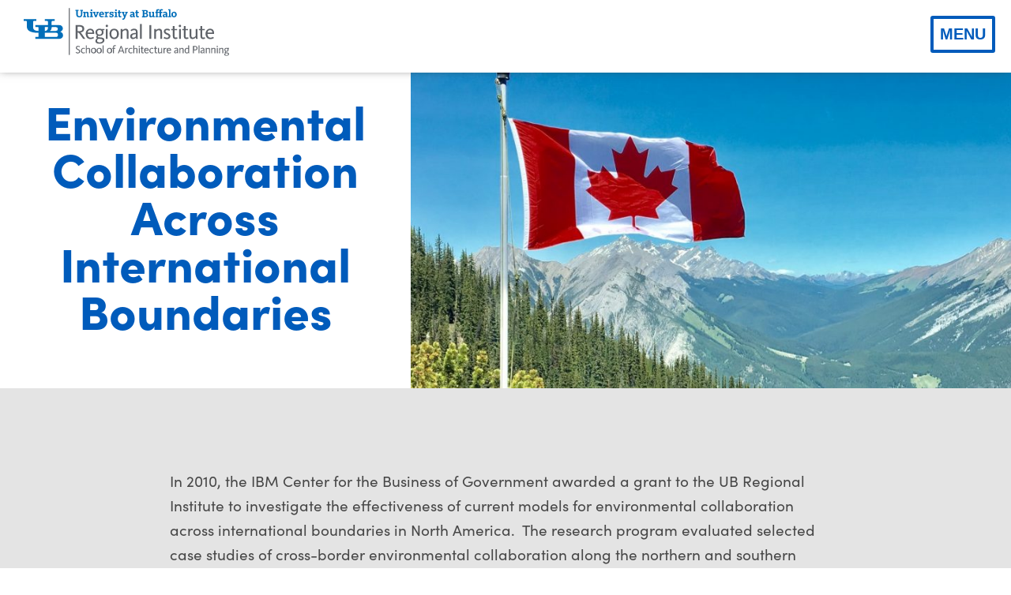

--- FILE ---
content_type: text/css
request_url: https://regional-institute.buffalo.edu/wp-content/themes/ubri20/style.min.css?ver=9879
body_size: 29784
content:
a,abbr,acronym,address,applet,article,aside,audio,b,big,blockquote,body,canvas,caption,center,cite,code,dd,del,details,dfn,div,dl,dt,em,embed,fieldset,figcaption,figure,footer,form,h1,h2,h3,h4,h5,h6,header,hgroup,html,i,iframe,img,ins,kbd,label,legend,li,mark,menu,nav,object,ol,output,p,pre,q,ruby,s,samp,section,small,span,strike,strong,sub,summary,sup,table,tbody,td,tfoot,th,thead,time,tr,tt,u,ul,var,video{margin:0;padding:0;border:0;font-size:100%;font:inherit;vertical-align:baseline}article,aside,details,figcaption,figure,footer,header,hgroup,menu,nav,section{display:block}body{line-height:1}ol,ul{list-style:none}blockquote,q{quotes:none}blockquote:after,blockquote:before,q:after,q:before{content:'';content:none}table{border-collapse:collapse;border-spacing:0}.clearfix:before,.container:after{content:"";display:table}.clearfix:after{clear:both}.clearfix{zoom:1}.pointer,a[href],button,input[type=image],input[type=submit],label[for],select{cursor:pointer}.alignnone{margin:5px 20px 20px 0}.aligncenter,div.aligncenter{display:block;margin:5px auto 5px auto}.alignright{float:right;margin:5px 0 20px 20px}.alignleft{float:left;margin:5px 20px 20px 0}a img.alignright{float:right;margin:5px 0 20px 20px}a img.alignnone{margin:5px 20px 20px 0}a img.alignleft{float:left;margin:5px 20px 20px 0}a img.aligncenter{display:block;margin-left:auto;margin-right:auto}.wp-caption{background:#fff;border:1px solid #f0f0f0;max-width:96%;padding:5px 3px 10px;text-align:center}.wp-caption.alignnone{margin:5px 20px 20px 0}.wp-caption.alignleft{margin:5px 20px 20px 0}.wp-caption.alignright{margin:5px 0 20px 20px}.wp-caption img{border:0 none;height:auto;margin:0;max-width:98.5%;padding:0;width:auto}.wp-caption p.wp-caption-text{font-size:11px;line-height:17px;margin:0;padding:0 4px 5px}strong{font-weight:700}em{font-style:italic}._rel{position:relative}._abs{position:absolute}._fix{position:fixed}._sticky{position:sticky}._right{float:right}._cb{align-self:center}._aligncenter{text-align:center}._alignleft{text-align:left}._BLOCK{display:block}._FLEX{display:flex;flex-wrap:wrap}._NONE{display:none}._INLINEBLOCK{display:inline-block}._TABLE{display:table}._TABLEROW{display:table-row}._TABLECELL{display:table-cell}.t-0{top:0}.t-10{top:10px}.t-20{top:20px}.t-30{top:30px}.t-40{top:40px}.t-50{top:50px}.t-60{top:60px}.t-70{top:70px}.t-80{top:80px}.t-90{top:90px}.t-100{top:100px}.b-0{bottom:0}.b-10{bottom:10px}.b-20{bottom:20px}.b-30{bottom:30px}.b-40{bottom:40px}.b-50{bottom:50px}.b-60{bottom:60px}.b-70{bottom:70px}.b-80{bottom:80px}.b-90{bottom:90px}.b-100{bottom:100px}.l-0{left:0}.l-10{left:10px}.l-20{left:20px}.l-30{left:30px}.l-40{left:40px}.l-50{left:50px}.l-60{left:60px}.l-70{left:70px}.l-80{left:80px}.l-90{left:90px}.l-100{left:100px}.r-0{right:0}.r-10{right:10px}.r-20{right:20px}.r-30{right:30px}.r-40{right:40px}.r-50{right:50px}.r-60{right:60px}.r-70{right:70px}.r-80{right:80px}.r-90{right:90px}.r-100{right:100px}._k--bg{background-color:#474747}._w--bg{background-color:#fff}._gr--bg{background-color:#e4e4e4}._b--bg{background-color:#005bbb}._db--bg{background-color:#094281}._lb--bg{background-color:#2f9fd0}._g--bg{background-color:#56803c}._r--bg{background-color:#900}._t--bg{background-color:#006570}._s--bg{background-color:#d93c20}._peach--bg{background-color:#f4f5ec}._pink--bg{background-color:#da8cbc}._green--bg{background-color:#8cc63f}._blue--bg{background-color:#00a2e5}._orange--bg{background-color:#fbb042}.b--overlay{position:relative;background-position:center center;background-size:cover;background-attachment:fixed}.b--overlay:after{position:absolute;width:100%;height:100%;left:0;top:0;content:'';background-color:rgba(0,91,187,.7);z-index:0}._k--txt{color:#474747}._w--txt{color:#fff}._b--txt{color:#005bbb}._db--txt{color:#094281}._lb--txt{color:#2f9fd0}._blue--txt{color:#00a2e5}._pink--txt{color:#da8cbc}.underline{position:relative;display:inline-block}.underline:before{content:"";position:absolute;width:100%;height:7px;top:calc(100% - 4px);left:0;background-color:#094281}.underline~*{text-align:initial}._btnlg{padding:20px 25px;border-width:5px;border-style:solid;line-height:1;display:inline-block;transform:scale(1);transition:transform .2s;text-decoration:none!important}._btnsm{padding:10px 24px;border-width:3px;border-style:solid;line-height:1;display:inline-block;transform:scale(1);transition:transform .2s;text-decoration:none!important}._btnsm._w--bg{border-color:#fff;background-color:transparent;color:#fff}._btnsm._b--bg{border-color:#005bbb;background-color:transparent;color:#005bbb}._btnlg._b--bg{border-color:#005bbb;background-color:transparent;color:#005bbb}._btnlg._w--bg._lb--txt._filled{border-color:transparent;background-color:#fff;color:#2f9fd0}._btnsm._b--bg._filled{border-color:transparent;background-color:#005bbb;color:#fff}._btnlg._w--bg._filled{border-color:transparent;background-color:#fff;color:#005bbb}._btnsm._w--bg._k--txt._filled{border-color:transparent;background-color:#fff;color:#474747}._btnsm._w--bg._lb--txt._filled{border-color:transparent;background-color:#fff;color:#2f9fd0}._btnwrap{position:relative;z-index:999}._btnlg:hover,._btnsm:hover{transform:scale(1.1)}._zneg{z-index:-1}._z0{z-index:0}._z1{z-index:1}._z5{z-index:5}._z10{z-index:10}._z15{z-index:15}._z20{z-index:20}._z25{z-index:25}._ztop{z-index:99999999}._col{flex:1}._col2{flex:1 0 50%;max-width:50%}._col3{flex:1 0 33.3333%;max-width:33.3333%}._col4{flex:1 0 25%;max-width:25%}._full{width:100%;float:left;height:auto}._spread{justify-content:space-between}._c1300{max-width:1300px;width:100%;margin:0 auto;height:auto}._c1300:after{visibility:hidden;display:block;font-size:0;content:" ";clear:both;height:0}._c1200{max-width:1200px;width:100%;margin:0 auto;height:auto}._c1200:after{visibility:hidden;display:block;font-size:0;content:" ";clear:both;height:0}._c1100{max-width:1100px;width:100%;margin:0 auto;height:auto}._c1100:after{visibility:hidden;display:block;font-size:0;content:" ";clear:both;height:0}._c1000{max-width:1000px;width:100%;margin:0 auto;height:auto}._c1000:after{visibility:hidden;display:block;font-size:0;content:" ";clear:both;height:0}._c970{max-width:970px;width:100%;margin:0 auto;height:auto}._c970:after{visibility:hidden;display:block;font-size:0;content:" ";clear:both;height:0}._c900{max-width:970px;width:100%;margin:0 auto;height:auto}._c900:after{visibility:hidden;display:block;font-size:0;content:" ";clear:both;height:0}._c850{max-width:850px;width:100%;margin:0 auto;height:auto}._c850:after{visibility:hidden;display:block;font-size:0;content:" ";clear:both;height:0}._c800{max-width:800px;width:100%;margin:0 auto;height:auto}._c800:after{visibility:hidden;display:block;font-size:0;content:" ";clear:both;height:0}._c750{max-width:750px;width:100%;margin:0 auto;height:auto}._c750:after{visibility:hidden;display:block;font-size:0;content:" ";clear:both;height:0}._box{box-sizing:border-box!important}.p-0{padding:0!important}.p-10{padding:10px}.p-15{padding:15px}.p-20{padding:20px}.p-30{padding:30px}.p-40{padding:40px}.p-50{padding:50px}.p-60{padding:60px}.p-70{padding:70px}.p-80{padding:80px}.p-90{padding:90px}.p-100{padding:100px}.pt-0{padding-top:0!important}.pt-10{padding-top:10px}.pt-15{padding-top:15px}.pt-20{padding-top:20px}.pt-30{padding-top:30px}.pt-40{padding-top:40px}.pt-50{padding-top:50px}.pt-60{padding-top:60px}.pt-70{padding-top:70px}.pt-80{padding-top:80px}.pt-90{padding-top:90px}.pt-100{padding-top:100px}.pb-0{padding-bottom:0!important}.pb-10{padding-bottom:10px}.pb-15{padding-bottom:15px}.pb-20{padding-bottom:20px}.pb-30{padding-bottom:30px}.pb-40{padding-bottom:40px}.pb-50{padding-bottom:50px}.pb-60{padding-bottom:60px}.pb-70{padding-bottom:70px}.pb-80{padding-bottom:80px}.pb-90{padding-bottom:90px}.pb-100{padding-bottom:100px}.pl-0{padding-left:0!important}.pl-10{padding-left:10px}.pl-15{padding-left:15px}.pl-20{padding-left:20px}.pl-30{padding-left:30px}.pl-40{padding-left:40px}.pl-50{padding-left:50px}.pl-60{padding-left:60px}.pl-70{padding-left:70px}.pl-80{padding-left:80px}.pl-90{padding-left:90px}.pl-100{padding-left:100px}.pr-0{padding-right:0!important}.pr-10{padding-right:10px}.pr-15{padding-right:15px}.pr-20{padding-right:20px}.pr-30{padding-right:30px}.pr-40{padding-right:40px}.pr-50{padding-right:50px}.pr-60{padding-right:60px}.pr-70{padding-right:70px}.pr-80{padding-right:80px}.pr-90{padding-right:90px}.pr-100{padding-right:100px}.m-0auto{margin:0 auto}.m-auto{margin:auto}.m-0{margin:0!important}.m-10{margin:10px}.m-15{margin:15px}.m-20{margin:20px}.m-30{margin:30px}.m-40{margin:40px}.m-50{margin:50px}.m-60{margin:60px}.m-70{margin:70px}.m-80{margin:80px}.m-90{margin:90px}.m-100{margin:100px}.mt-auto{margin-top:auto}.mt-0{margin-top:0!important}.mt-10{margin-top:10px}.mt-15{margin-top:15px}.mt-20{margin-top:20px}.mt-30{margin-top:30px}.mt-40{margin-top:40px}.mt-50{margin-top:50px}.mt-60{margin-top:60px}.mt-70{margin-top:70px}.mt-80{margin-top:80px}.mt-90{margin-top:90px}.mt-70{margin-top:100px}.mb-auto{margin-bottom:auto}.mb-0{margin-bottom:0!important}.mb-10{margin-bottom:10px}.mb-15{margin-bottom:15px}.mb-20{margin-bottom:20px}.mb-30{margin-bottom:30px}.mb-40{margin-bottom:40px}.mb-50{margin-bottom:50px}.mb-60{margin-bottom:60px}.mb-70{margin-bottom:70px}.mb-80{margin-bottom:80px}.mb-90{margin-bottom:90px}.mb-100{margin-bottom:100px}.ml-0{margin-left:0!important}.ml-10{margin-left:10px}.ml-15{margin-left:15px}.ml-20{margin-left:20px}.ml-30{margin-left:30px}.ml-40{margin-left:40px}.ml-50{margin-left:50px}.ml-60{margin-left:60px}.ml-70{margin-left:70px}.ml-80{margin-left:80px}.ml-90{margin-left:90px}.ml-100{margin-left:100px}.mr-0{margin-right:0!important}.mr-10{margin-right:10px}.mr-15{margin-right:15px}.mr-20{margin-right:20px}.mr-30{margin-right:30px}.mr-40{margin-right:40px}.mr-50{margin-right:50px}.mr-60{margin-right:60px}.mr-70{margin-right:70px}.mr-80{margin-right:80px}.mr-90{margin-right:90px}.mr-100{margin-right:100px}#HEADER{box-shadow:0 -5px 12px #474747}#HEADER .header-navigation{margin-top:auto;margin-bottom:auto;align-self:right}.menu li{position:relative;box-sizing:border-box}.menu li .sub-menu{padding-top:22px;display:none;width:200px;position:absolute;top:36px;left:-2px;background-color:#fff;box-shadow:-1px 5px 6px -6px #000}#menu-primary li{margin:0 10px;float:left;padding:6px;border:2px solid #fff;background-color:#fff}#menu-primary li a{color:#005bbb;text-transform:uppercase;font-weight:400;font-size:22px;font-size:1.375rem;padding:10px}#menu-primary li:hover{border:2px solid #005bbb;background-color:#e4e4e4}#menu-primary li .sub-menu{border-bottom:1px solid #005bbb}#menu-primary li .sub-menu li{margin:0;border:0;width:100%;padding:10px;border-left:1px solid #005bbb;border-right:1px solid #005bbb}#menu-primary li .sub-menu li a{padding:0;font-size:18px;font-size:1.125rem;text-transform:capitalize}#menu-primary .current_page_item{border:2px solid #005bbb;box-sizing:border-box}#menu-primary .current_page_item:hover{background-color:#e4e4e4}#menu-footer li{float:left;margin:0 25px 30px 0}#menu-footer li:first-child{margin-left:0}#menu-footer li a{font-size:20px;font-size:1.25rem;font-weight:700;color:#fff;text-transform:uppercase;text-decoration:underline}#menu-primary li.menu-item-has-children:hover>.sub-menu{display:block}#toggle{display:none}button#toggle{position:absolute;top:20px;right:20px;background-color:#fff;border:4px solid #005bbb;font-size:20px;font-size:1.25rem;text-transform:uppercase;color:#005bbb;padding:8px;font-weight:700;border-radius:3px}button#toggle:hover{background-color:#005bbb;color:#fff}button#toggle:focus{background-color:#005bbb;color:#fff}#menu-mobile.menu{display:none}#menu-mobile.menu li a{font-size:20px;font-size:1.25rem;text-transform:uppercase;color:#005bbb;padding:8px;display:block;font-weight:700}#menu-mobile.menu.is-active{display:block}#menu-primary li.search-menu a{padding:0;background-repeat:no-repeat;display:block;width:25px;height:25px;text-indent:-99999999px;background-image:url(images/svg/search.svg)}#FOOTER .footer-upper .footer-upper-right p:last-child{padding-bottom:0}#FOOTER .footer-upper .footer-upper-right:before{content:'';width:8px;height:155px;top:0;left:-21px;background-color:#094281;position:absolute}#FOOTER .footer-lower .signup-form .signup-form .gform_wrapper{margin:0;max-width:626px}#FOOTER .footer-lower .signup-form .signup-form .gform_wrapper .top_label div.ginput_container{margin-top:0}#FOOTER .footer-lower .signup-form .signup-form .gform_wrapper .gform_heading{margin-bottom:0}#FOOTER .footer-lower .signup-form .signup-form .gform_wrapper .gform_heading .gform_description{margin-bottom:0}#FOOTER .footer-lower .signup-form .signup-form .gform_wrapper .gform_body ul.gform_fields{width:100%}#FOOTER .footer-lower .signup-form .signup-form .gform_wrapper .gform_body ul.gform_fields li.gfield{clear:none;margin-top:0}#FOOTER .footer-lower .signup-form .signup-form .gform_wrapper .gform_body ul.gform_fields li.gfield input:not([type=radio]):not([type=checkbox]):not([type=submit]):not([type=button]):not([type=image]):not([type=file]){width:290px;max-width:290px;float:left;margin-top:0;margin-left:15px}#FOOTER .footer-lower .signup-form .signup-form .gform_wrapper .gform_footer{padding:0;margin:0}#FOOTER .footer-lower .signup-form .signup-form .gform_wrapper .gform_footer .gform_button{margin-right:0;margin-left:15px;margin-top:15px;float:left;padding:8px 12px;background-color:#094281}#hero{overflow:hidden}#hero ._full .circle-dots{z-index:999;position:absolute;top:-865px;right:-1600px;width:2100px;height:2100px;opacity:.75}#hero ._full .circle-dots2{z-index:999;position:absolute;top:391px;right:-218px;width:2100px;height:2100px;opacity:.75}#hero ._full ._c1100{justify-content:flex-end}#hero ._full ._c1100 .hero-box{align-self:right;max-width:320px;width:100%}#pillars .pillars-bar p{max-width:calc(100% - 200px)}#flexible p{padding-bottom:40px}#flexible p:last-child{padding-bottom:0}.clover-cover{width:130px;height:180px;border:3px solid #005bbb}.clover-cover img{margin:auto;max-width:100px;width:100%;height:auto}#work .work-item .work-thumbnail,#work .work-item .work-thumbnail-wide{max-width:100%;width:100%}#work .work-item .work-summary{border-left:7px solid #2f9fd0}.home-slides{width:100%;height:100%;top:0;left:0;z-index:0}.home-slides .hero-slide{width:100%;height:100%;background-repeat:no-repeat;background-position:center center;background-attachment:fixed;background-size:cover}body{font-style:normal;-webkit-font-smoothing:antialiased;-moz-osx-font-smoothing:grayscale;background-color:#fff}body,p{font-family:sofia-pro,sans-serif;font-size:19px;font-size:1.1875rem;color:#474747;line-height:1;font-weight:400}a{color:inherit;text-decoration:none}._no_{text-decoration:none}._u_{text-transform:uppercase}._c_{text-align:center;justify-self:center;align-self:center}._l_{text-align:left}._r_{text-align:right}._w--100{font-weight:100}._w--300{font-weight:300}._w--400{font-weight:400}._w--500{font-weight:500}._w--600{font-weight:600}._w--700{font-weight:700}._w--900{font-weight:900}._f--14{font-size:14px;font-size:.875rem}._f--16{font-size:16px;font-size:1rem}._f--18{font-size:18px;font-size:1.125rem}._f--20{font-size:20px;font-size:1.25rem}._f--22{font-size:22px;font-size:1.375rem}._f--24{font-size:24px;font-size:1.5rem}._f--26{font-size:26px;font-size:1.625rem}._f--28{font-size:28px;font-size:1.75rem}._f--30{font-size:30px;font-size:1.875rem}._f--32{font-size:32px;font-size:2rem}._f--34{font-size:34px;font-size:2.125rem}._f--36{font-size:36px;font-size:2.25rem}._f--38{font-size:38px;font-size:2.375rem}._f--40{font-size:40px;font-size:2.5rem}._f--42{font-size:42px;font-size:2.625rem}._f--44{font-size:44px;font-size:2.75rem}._f--46{font-size:46px;font-size:2.875rem}._f--48{font-size:48px;font-size:3rem}._f--50{font-size:50px;font-size:3.125rem}._f--54{font-size:54px;font-size:3.375rem}._f--60{font-size:60px;font-size:3.75rem}._f--70{font-size:70px;font-size:4.375rem}._lh--1{line-height:1}._lh--12{line-height:1.2}._lh--13{line-height:1.3}._lh--14{line-height:1.4}._lh--15{line-height:1.5}._lh--16{line-height:1.6}._lh--17{line-height:1.7}._lh--18{line-height:1.8}._lh--19{line-height:1.9}._lh--2{line-height:2}h1,h2,h3,h4,h5,h6{display:block;clear:both}.content-area img{max-width:100%;padding-bottom:40px;width:100%;height:auto}.content-area iframe{max-width:100%;padding-bottom:40px}.content-area h2{font-size:35px;font-size:2.1875rem;color:#005bbb;font-weight:700;padding-bottom:20px}.content-area h3{font-weight:700;padding-bottom:20px;text-transform:uppercase;color:#474747;font-size:28px;font-size:1.75rem}.content-area a{color:inherit;text-decoration:underline;font-weight:700}.content-area p{font-size:19px;font-size:1.1875rem;line-height:31px;line-height:1.9375rem;padding-bottom:40px}.content-area p:last-child{padding-bottom:0}.content-area ul{margin-top:10px;margin-left:60px;margin-bottom:40px}.content-area ul li{padding-left:10px;list-style:disc;margin-bottom:15px;line-height:1.4}.content-area ol{margin-top:10px;margin-left:60px;margin-bottom:40px}.content-area ol li{padding-left:10px;list-style:decimal;margin-bottom:15px;line-height:1.5}.page-banner{height:400px;background-size:cover;background-position:center center}.page-banner .page-banner-overlay{max-width:510px;width:100%;height:100%;background-color:rgba(255,255,255,.82)}.page-banner .page-banner-overlay .page-heading .page-sub-statement{width:100%;display:block;padding-top:10px}.page-banner-intro .intro-paragraph{border-left:7px solid #094281}.leadership-group .team-member-item .team-member-protrait,.staff-group .team-member-item .team-member-protrait{position:relative;overflow:hidden;height:362px}.leadership-group .team-member-item .team-member-protrait img,.staff-group .team-member-item .team-member-protrait img{width:100%;height:auto;left:0;right:0;margin:auto;top:0;position:absolute}#work-header .work-logo{max-width:520px;width:100%;max-height:350px;overflow:hidden}#work-header .work-logo img{width:auto;height:auto;max-width:400px}#work-header .logo-no-banner{max-width:450px;margin:0 auto;text-align:center;max-height:400px;overflow:hidden;float:none}#work-header .logo-no-banner img{width:auto;height:auto;max-width:400px}#work-header .work-slider{height:400px;max-width:100%;flex:1;overflow:hidden}#work-header .work-slider img{top:0;left:0;right:0;margin:auto;height:auto;width:auto}#work-header .work-slider ul .image-slide{height:100%;background-position:center center;background-size:cover}#work-feature-links .featured-item img{max-width:80px;width:auto;height:60px;margin-right:15px}#work-featured .featured-image{max-width:500px;width:100%}#work-featured .featured-image img{width:100%;height:auto}#work-featured .featured-description{flex:1;max-width:100%}#work-flexible .flexible-section-item img{max-width:280px;align-self:self-start}#work-flexible .flexible-section-item .flexible-section-content{max-width:100%;flex:1}#work-gallery ._c1200{overflow:hidden}#work-gallery ._c1200 *{max-width:100%}#work-gallery .gallery .gallery-cell{width:33.3333%;height:14vw;margin-left:10px;margin-right:10px;overflow:hidden;position:relative}#work-gallery .gallery .gallery-cell img{height:auto;left:0;right:0;margin-left:auto;margin-right:auto}.report-thumb{height:122px;width:107px;overflow:hidden;border:3px solid #fff;margin:0 auto}.report-thumb img{height:auto;max-width:100%;left:50%;transform:translateX(-50%)}#work-partners .partner-icon{max-width:235px}#slider{overflow:hidden;border-radius:4px}#slider ul{margin:0;padding:0;height:100%;list-style:none;display:block}#slider ul li{float:left;margin:0;padding:0;width:100%;height:100%;text-align:center;line-height:300px}a.control_next,a.control_prev{position:absolute;top:0;bottom:0;margin:auto;z-index:999;display:block;background:#fff;color:#fff;text-decoration:none;opacity:.8;cursor:pointer;color:#005bbb;font-size:30px;padding-top:5px;box-sizing:border-box}a.control_next:hover,a.control_prev:hover{opacity:1;-webkit-transition:all .2s ease}a.control_prev{border-radius:50%;height:40px;width:40px;left:20px}a.control_next{right:20px;border-radius:50%;height:40px;width:40px}.single-image-slide{height:100%;background-size:cover;background-position:center center}.work-item .work-summary{border-left:7px solid #2f9fd0}.work-item .work-thumbnail-crop{height:270px;overflow:hidden}.work-item .work-thumbnail-crop img{position:absolute;left:0;right:0;margin:auto;top:0;bottom:0;height:auto;width:100%}.single-team_member .team-member-protrait .work-thumbnail{max-width:350px}.green-overlay{width:100%;height:100%;top:0;left:0;background:#7dbd30;opacity:.42;z-index:99}#work-header .work-slider img.logo-1rf{left:50px;right:auto;top:0;bottom:0;margin:auto;z-index:100}.filtering-options select{border:1px solid #474747;font-size:18px;color:#474747;font-style:italic;padding:8px 14px;box-sizing:border-box}.library-item-left{border-left:10px solid #b3739a}.learning-left{flex:1;flex-direction:column}.learning-right{flex:1.34}.learning-event-link{color:#9ae2ff;font-weight:600}.learning-left-bottom{width:100%;flex:1;position:relative;background-size:cover;background-position:center center}.learning-left-bottom:before{content:"";position:absolute;top:0;left:0;width:100%;height:100%;background-color:rgba(0,162,229,.53)}.learning-left-bottom ._btnwrap{margin:auto}.recent-event-item{background-color:rgba(122,207,242,.23);border-left:10px solid #00a2e5;display:block;float:left;width:100%}.register-links{display:block}.register-links a{padding:0 5px;border-right:2px solid #00a2e5;line-height:1;display:block;float:left}.register-links a:first-child{padding-left:0}.register-links a:last-child{border-right:0}.light-desc{color:#c4c4c4}.featured-description-text{color:#5f6369}.citizen-text p{color:#fff}.recent-description a{color:#00a2e5}.assistance-description p{color:#fff}.assist-block{flex:1 0 calc(33.3333% - 20px);margin:10px;max-width:calc(33.3333% - 20px);border-top:10px solid #f8e6c7}.assist-block a{color:#fbb042;text-decoration:underline}#tech-assist{border-top:10px solid #f8e6c7}#citizen-planner{border-top:10px solid #c3e29b}#plan-library{border-top:10px solid #ecc3dc}#citizen-banner{height:480px}.citizen-banner-image{height:100%;background-size:cover;background-position:center center}.bordered-featured{border-bottom:1px solid #bebebe}.nav-item-arrow{text-decoration:underline}.gform_wrapper .gform_footer input.button,.gform_wrapper .gform_footer input[type=submit],.gform_wrapper .gform_page_footer input.button,.gform_wrapper .gform_page_footer input[type=submit]{border-color:transparent;background-color:#005bbb;color:#fff;font-size:22px!important;font-size:1.375rem;padding:10px 24px;border-width:3px;text-transform:uppercase;font-weight:900;-webkit-appearance:none;border-radius:0}#searchform label{font-weight:900;font-size:30px;font-size:1.875rem}#searchform input#s{font-size:22px;color:#474747;font-style:italic;padding:5px 14px;margin:20px 0;width:100%;box-sizing:border-box}#searchform input[type=submit]{border-color:transparent;background-color:#094281;color:#fff;font-size:22px!important;font-size:1.375rem;padding:10px 24px;border-width:3px;text-transform:uppercase;font-weight:900;margin-bottom:50px;-webkit-appearance:none;border-radius:0}div#gform_confirmation_message_2{color:#474747;font-weight:500;padding-left:20px;box-sizing:border-box;background:#fff;padding:20px;border-left:7px solid #56803c}body{opacity:1;transition:1s opacity;float:left;overflow-x:hidden}body.fade-out{opacity:0;transition:none}.circle-dots{animation:spin 250s infinite;transform:rotate(0);animation-timing-function:linear}.circle-dots2{animation:spin 250s infinite;transform:rotate(0);animation-timing-function:linear;animation-direction:reverse}@keyframes spin{from{transform:rotate(0)}to{transform:rotate(360deg)}}.search-result+.search-result{border-top:1px solid #474747}.work-button{position:absolute;bottom:0;left:0;right:0;margin:auto}.video-container{overflow:hidden;position:relative;width:100%}.video-container::after{padding-top:56.25%;display:block;content:''}.video-container iframe{position:absolute;top:0;left:0;width:100%;height:100%}.stacker-content p{color:inherit!important}@media screen and (max-width:1320px){._c1300{box-sizing:border-box;padding-left:10px;padding-right:10px;max-width:100%}}@media screen and (max-width:1280px){#menu-primary li{padding-left:0;padding-right:0;margin:0 2px}#menu-primary li a{font-size:19px;font-size:1.1875rem}#toggle{display:block}.menu{display:none}#menu-mobile{display:block}#menu-mobile li{text-align:center}#menu-primary{display:none}.menu.is-active{display:block}.menu.is-active li{width:100%}#HEADER{width:100%}#HEADER .header-navigation{padding-right:30px;width:100%;margin-top:10px}}@media screen and (max-width:1220px){._c1200{box-sizing:border-box;padding-left:10px;padding-right:10px;max-width:100%}}@media screen and (max-width:1120px){._c1100{box-sizing:border-box;padding-left:10px;padding-right:10px;max-width:100%}._f--32{font-size:27px}._f--20{font-size:18px}}@media screen and (max-width:1020px){#citizen-planner .right-content{max-width:800px;flex:1 0 100%;margin:0 auto;padding:0}#citizen-planner .learning-series-video{max-width:800px;flex:1 0 100%;margin:40px auto 0 auto;padding:0}#learning-series .learning-left{max-width:100%;flex:1 0 100%}#learning-series .learning-left .learning-left-bottom{min-height:300px;margin-bottom:40px}#learning-series .learning-right{max-width:100%;flex:1 0 100%;padding:0}#work-header .work-slider img.logo-1rf{left:0;right:0;height:auto;width:55vw}#navigation-blocks ._col{max-width:50%;flex:1 0 50%}#plan img{max-width:300px;flex:1 0 100%;margin:0 auto}#plan .right-content{max-width:800px;flex:1 0 100%;margin:0 auto;padding-left:0}#flexible .content-area-flexible{padding-left:0}._c1000{box-sizing:border-box;padding-left:10px;padding-right:10px;max-width:100%}._col3,._col4{flex:1 0 50%;max-width:50%}.work-item{margin-bottom:30px}.page-banner{height:350px}.page-banner .page-banner-overlay{max-width:470px}.content-area h2{font-size:30px}._f--60{font-size:50px;font-size:3.125rem}._f--26{font-size:22px}._f--28{font-size:24px}._f--24{font-size:21px}._f--44{font-size:38px}._f--54{font-size:36px}._f--50{font-size:42px}.page-banner-intro{padding-left:20px;padding-right:20px}.home-slides .hero-slide{background-attachment:scroll}.p-100{padding:70px}.pt-100{padding-top:70px}.pb-100{padding-bottom:70px}.p-50{padding:40px}.pb-50{padding-bottom:40px}.pt-50{padding-top:40px}}@media screen and (max-width:990px){._c970{box-sizing:border-box;padding-left:10px;padding-right:10px;max-width:100%}}@media screen and (max-width:900px){.footer-upper-left{margin-bottom:40px}.footer-upper-right{margin-bottom:20px}span.signup-title{width:100%;padding-bottom:20px}#FOOTER .footer-lower .signup-form .signup-form .gform_wrapper .gform_body ul.gform_fields li.gfield input:not([type=radio]):not([type=checkbox]):not([type=submit]):not([type=button]):not([type=image]):not([type=file]){width:100%;max-width:100%}#FOOTER .gform_wrapper .top_label li.gfield.gf_left_half,#FOOTER .gform_wrapper .top_label li.gfield.gf_right_half{width:100%;margin-bottom:10px}._c900{box-sizing:border-box;padding-left:10px;padding-right:10px;max-width:100%}.page-banner{height:300px;background-size:cover;background-position:center center}#work-featured .featured-description{padding-left:0;padding-top:10px;width:100%;flex:unset}}@media screen and (max-width:870px){._c850{box-sizing:border-box;padding-left:10px;padding-right:10px;max-width:100%}#work-header{flex-direction:column}#work-header .work-logo{max-width:100%}#work-header .work-slider{height:260px}}@media screen and (max-width:820px){._c800{box-sizing:border-box;padding-left:10px;padding-right:10px;max-width:100%}}@media screen and (max-width:768px){.assist-block{max-width:calc(50% - 20px);flex:1 0 calc(50% - 20px)}}@media screen and (max-width:770px){._c750{box-sizing:border-box;padding-left:10px;padding-right:10px;max-width:100%}.content-area p{font-size:18px;line-height:27px;padding-bottom:30px}}@media screen and (max-width:700px){.page-banner .page-banner-overlay{max-width:100%}}@media screen and (max-width:640px){.library-item{flex-direction:column}.library-item-right{padding:20px;display:flex;border-left:10px solid #b3739a}.library-item-right ._btnwrap{margin:auto}#FOOTER .footer-lower .signup-form .signup-form .gform_wrapper .gform_body ul.gform_fields li.gfield input:not([type=radio]):not([type=checkbox]):not([type=submit]):not([type=button]):not([type=image]):not([type=file]){margin-bottom:10px!important}.filtering-options select{max-width:100%;flex:1 0 100%;margin-top:10px}}@media screen and (max-width:580px){#navigation-blocks ._col{max-width:100%;flex:1 0 100%;padding-top:30px;padding-bottom:30px}.register-links a{border-right:0;float:left;width:100%;display:block;padding:5px 5px 5px 0!important}.assist-block{max-width:100%;flex:1 0 100%;margin-left:0;margin-right:0}._col2,._col3,._col4{flex:1 0 100%;max-width:100%}#pillars .pillars-bar p{max-width:100%;padding-bottom:20px}.leftBox{padding-right:0;margin-bottom:50px}#work-gallery .gallery .gallery-cell{width:50%;height:34vw}}@media screen and (max-width:450px){#HEADER{padding-left:10px}button#toggle{right:10px}.logo{max-width:200px}.logo img{width:100%;height:auto}._f--22{font-size:19px}.content-area ul{margin-left:40px}#work-flexible .flexible-section-item img{max-width:100%}#work-flexible .flexible-section-item .flexible-section-content{padding-left:0;padding-top:10px}#work-gallery .gallery .gallery-cell{width:100%;height:45vw}}

--- FILE ---
content_type: text/css
request_url: https://regional-institute.buffalo.edu/wp-content/themes/ubri20/style.min.css?ver=9879
body_size: 29784
content:
a,abbr,acronym,address,applet,article,aside,audio,b,big,blockquote,body,canvas,caption,center,cite,code,dd,del,details,dfn,div,dl,dt,em,embed,fieldset,figcaption,figure,footer,form,h1,h2,h3,h4,h5,h6,header,hgroup,html,i,iframe,img,ins,kbd,label,legend,li,mark,menu,nav,object,ol,output,p,pre,q,ruby,s,samp,section,small,span,strike,strong,sub,summary,sup,table,tbody,td,tfoot,th,thead,time,tr,tt,u,ul,var,video{margin:0;padding:0;border:0;font-size:100%;font:inherit;vertical-align:baseline}article,aside,details,figcaption,figure,footer,header,hgroup,menu,nav,section{display:block}body{line-height:1}ol,ul{list-style:none}blockquote,q{quotes:none}blockquote:after,blockquote:before,q:after,q:before{content:'';content:none}table{border-collapse:collapse;border-spacing:0}.clearfix:before,.container:after{content:"";display:table}.clearfix:after{clear:both}.clearfix{zoom:1}.pointer,a[href],button,input[type=image],input[type=submit],label[for],select{cursor:pointer}.alignnone{margin:5px 20px 20px 0}.aligncenter,div.aligncenter{display:block;margin:5px auto 5px auto}.alignright{float:right;margin:5px 0 20px 20px}.alignleft{float:left;margin:5px 20px 20px 0}a img.alignright{float:right;margin:5px 0 20px 20px}a img.alignnone{margin:5px 20px 20px 0}a img.alignleft{float:left;margin:5px 20px 20px 0}a img.aligncenter{display:block;margin-left:auto;margin-right:auto}.wp-caption{background:#fff;border:1px solid #f0f0f0;max-width:96%;padding:5px 3px 10px;text-align:center}.wp-caption.alignnone{margin:5px 20px 20px 0}.wp-caption.alignleft{margin:5px 20px 20px 0}.wp-caption.alignright{margin:5px 0 20px 20px}.wp-caption img{border:0 none;height:auto;margin:0;max-width:98.5%;padding:0;width:auto}.wp-caption p.wp-caption-text{font-size:11px;line-height:17px;margin:0;padding:0 4px 5px}strong{font-weight:700}em{font-style:italic}._rel{position:relative}._abs{position:absolute}._fix{position:fixed}._sticky{position:sticky}._right{float:right}._cb{align-self:center}._aligncenter{text-align:center}._alignleft{text-align:left}._BLOCK{display:block}._FLEX{display:flex;flex-wrap:wrap}._NONE{display:none}._INLINEBLOCK{display:inline-block}._TABLE{display:table}._TABLEROW{display:table-row}._TABLECELL{display:table-cell}.t-0{top:0}.t-10{top:10px}.t-20{top:20px}.t-30{top:30px}.t-40{top:40px}.t-50{top:50px}.t-60{top:60px}.t-70{top:70px}.t-80{top:80px}.t-90{top:90px}.t-100{top:100px}.b-0{bottom:0}.b-10{bottom:10px}.b-20{bottom:20px}.b-30{bottom:30px}.b-40{bottom:40px}.b-50{bottom:50px}.b-60{bottom:60px}.b-70{bottom:70px}.b-80{bottom:80px}.b-90{bottom:90px}.b-100{bottom:100px}.l-0{left:0}.l-10{left:10px}.l-20{left:20px}.l-30{left:30px}.l-40{left:40px}.l-50{left:50px}.l-60{left:60px}.l-70{left:70px}.l-80{left:80px}.l-90{left:90px}.l-100{left:100px}.r-0{right:0}.r-10{right:10px}.r-20{right:20px}.r-30{right:30px}.r-40{right:40px}.r-50{right:50px}.r-60{right:60px}.r-70{right:70px}.r-80{right:80px}.r-90{right:90px}.r-100{right:100px}._k--bg{background-color:#474747}._w--bg{background-color:#fff}._gr--bg{background-color:#e4e4e4}._b--bg{background-color:#005bbb}._db--bg{background-color:#094281}._lb--bg{background-color:#2f9fd0}._g--bg{background-color:#56803c}._r--bg{background-color:#900}._t--bg{background-color:#006570}._s--bg{background-color:#d93c20}._peach--bg{background-color:#f4f5ec}._pink--bg{background-color:#da8cbc}._green--bg{background-color:#8cc63f}._blue--bg{background-color:#00a2e5}._orange--bg{background-color:#fbb042}.b--overlay{position:relative;background-position:center center;background-size:cover;background-attachment:fixed}.b--overlay:after{position:absolute;width:100%;height:100%;left:0;top:0;content:'';background-color:rgba(0,91,187,.7);z-index:0}._k--txt{color:#474747}._w--txt{color:#fff}._b--txt{color:#005bbb}._db--txt{color:#094281}._lb--txt{color:#2f9fd0}._blue--txt{color:#00a2e5}._pink--txt{color:#da8cbc}.underline{position:relative;display:inline-block}.underline:before{content:"";position:absolute;width:100%;height:7px;top:calc(100% - 4px);left:0;background-color:#094281}.underline~*{text-align:initial}._btnlg{padding:20px 25px;border-width:5px;border-style:solid;line-height:1;display:inline-block;transform:scale(1);transition:transform .2s;text-decoration:none!important}._btnsm{padding:10px 24px;border-width:3px;border-style:solid;line-height:1;display:inline-block;transform:scale(1);transition:transform .2s;text-decoration:none!important}._btnsm._w--bg{border-color:#fff;background-color:transparent;color:#fff}._btnsm._b--bg{border-color:#005bbb;background-color:transparent;color:#005bbb}._btnlg._b--bg{border-color:#005bbb;background-color:transparent;color:#005bbb}._btnlg._w--bg._lb--txt._filled{border-color:transparent;background-color:#fff;color:#2f9fd0}._btnsm._b--bg._filled{border-color:transparent;background-color:#005bbb;color:#fff}._btnlg._w--bg._filled{border-color:transparent;background-color:#fff;color:#005bbb}._btnsm._w--bg._k--txt._filled{border-color:transparent;background-color:#fff;color:#474747}._btnsm._w--bg._lb--txt._filled{border-color:transparent;background-color:#fff;color:#2f9fd0}._btnwrap{position:relative;z-index:999}._btnlg:hover,._btnsm:hover{transform:scale(1.1)}._zneg{z-index:-1}._z0{z-index:0}._z1{z-index:1}._z5{z-index:5}._z10{z-index:10}._z15{z-index:15}._z20{z-index:20}._z25{z-index:25}._ztop{z-index:99999999}._col{flex:1}._col2{flex:1 0 50%;max-width:50%}._col3{flex:1 0 33.3333%;max-width:33.3333%}._col4{flex:1 0 25%;max-width:25%}._full{width:100%;float:left;height:auto}._spread{justify-content:space-between}._c1300{max-width:1300px;width:100%;margin:0 auto;height:auto}._c1300:after{visibility:hidden;display:block;font-size:0;content:" ";clear:both;height:0}._c1200{max-width:1200px;width:100%;margin:0 auto;height:auto}._c1200:after{visibility:hidden;display:block;font-size:0;content:" ";clear:both;height:0}._c1100{max-width:1100px;width:100%;margin:0 auto;height:auto}._c1100:after{visibility:hidden;display:block;font-size:0;content:" ";clear:both;height:0}._c1000{max-width:1000px;width:100%;margin:0 auto;height:auto}._c1000:after{visibility:hidden;display:block;font-size:0;content:" ";clear:both;height:0}._c970{max-width:970px;width:100%;margin:0 auto;height:auto}._c970:after{visibility:hidden;display:block;font-size:0;content:" ";clear:both;height:0}._c900{max-width:970px;width:100%;margin:0 auto;height:auto}._c900:after{visibility:hidden;display:block;font-size:0;content:" ";clear:both;height:0}._c850{max-width:850px;width:100%;margin:0 auto;height:auto}._c850:after{visibility:hidden;display:block;font-size:0;content:" ";clear:both;height:0}._c800{max-width:800px;width:100%;margin:0 auto;height:auto}._c800:after{visibility:hidden;display:block;font-size:0;content:" ";clear:both;height:0}._c750{max-width:750px;width:100%;margin:0 auto;height:auto}._c750:after{visibility:hidden;display:block;font-size:0;content:" ";clear:both;height:0}._box{box-sizing:border-box!important}.p-0{padding:0!important}.p-10{padding:10px}.p-15{padding:15px}.p-20{padding:20px}.p-30{padding:30px}.p-40{padding:40px}.p-50{padding:50px}.p-60{padding:60px}.p-70{padding:70px}.p-80{padding:80px}.p-90{padding:90px}.p-100{padding:100px}.pt-0{padding-top:0!important}.pt-10{padding-top:10px}.pt-15{padding-top:15px}.pt-20{padding-top:20px}.pt-30{padding-top:30px}.pt-40{padding-top:40px}.pt-50{padding-top:50px}.pt-60{padding-top:60px}.pt-70{padding-top:70px}.pt-80{padding-top:80px}.pt-90{padding-top:90px}.pt-100{padding-top:100px}.pb-0{padding-bottom:0!important}.pb-10{padding-bottom:10px}.pb-15{padding-bottom:15px}.pb-20{padding-bottom:20px}.pb-30{padding-bottom:30px}.pb-40{padding-bottom:40px}.pb-50{padding-bottom:50px}.pb-60{padding-bottom:60px}.pb-70{padding-bottom:70px}.pb-80{padding-bottom:80px}.pb-90{padding-bottom:90px}.pb-100{padding-bottom:100px}.pl-0{padding-left:0!important}.pl-10{padding-left:10px}.pl-15{padding-left:15px}.pl-20{padding-left:20px}.pl-30{padding-left:30px}.pl-40{padding-left:40px}.pl-50{padding-left:50px}.pl-60{padding-left:60px}.pl-70{padding-left:70px}.pl-80{padding-left:80px}.pl-90{padding-left:90px}.pl-100{padding-left:100px}.pr-0{padding-right:0!important}.pr-10{padding-right:10px}.pr-15{padding-right:15px}.pr-20{padding-right:20px}.pr-30{padding-right:30px}.pr-40{padding-right:40px}.pr-50{padding-right:50px}.pr-60{padding-right:60px}.pr-70{padding-right:70px}.pr-80{padding-right:80px}.pr-90{padding-right:90px}.pr-100{padding-right:100px}.m-0auto{margin:0 auto}.m-auto{margin:auto}.m-0{margin:0!important}.m-10{margin:10px}.m-15{margin:15px}.m-20{margin:20px}.m-30{margin:30px}.m-40{margin:40px}.m-50{margin:50px}.m-60{margin:60px}.m-70{margin:70px}.m-80{margin:80px}.m-90{margin:90px}.m-100{margin:100px}.mt-auto{margin-top:auto}.mt-0{margin-top:0!important}.mt-10{margin-top:10px}.mt-15{margin-top:15px}.mt-20{margin-top:20px}.mt-30{margin-top:30px}.mt-40{margin-top:40px}.mt-50{margin-top:50px}.mt-60{margin-top:60px}.mt-70{margin-top:70px}.mt-80{margin-top:80px}.mt-90{margin-top:90px}.mt-70{margin-top:100px}.mb-auto{margin-bottom:auto}.mb-0{margin-bottom:0!important}.mb-10{margin-bottom:10px}.mb-15{margin-bottom:15px}.mb-20{margin-bottom:20px}.mb-30{margin-bottom:30px}.mb-40{margin-bottom:40px}.mb-50{margin-bottom:50px}.mb-60{margin-bottom:60px}.mb-70{margin-bottom:70px}.mb-80{margin-bottom:80px}.mb-90{margin-bottom:90px}.mb-100{margin-bottom:100px}.ml-0{margin-left:0!important}.ml-10{margin-left:10px}.ml-15{margin-left:15px}.ml-20{margin-left:20px}.ml-30{margin-left:30px}.ml-40{margin-left:40px}.ml-50{margin-left:50px}.ml-60{margin-left:60px}.ml-70{margin-left:70px}.ml-80{margin-left:80px}.ml-90{margin-left:90px}.ml-100{margin-left:100px}.mr-0{margin-right:0!important}.mr-10{margin-right:10px}.mr-15{margin-right:15px}.mr-20{margin-right:20px}.mr-30{margin-right:30px}.mr-40{margin-right:40px}.mr-50{margin-right:50px}.mr-60{margin-right:60px}.mr-70{margin-right:70px}.mr-80{margin-right:80px}.mr-90{margin-right:90px}.mr-100{margin-right:100px}#HEADER{box-shadow:0 -5px 12px #474747}#HEADER .header-navigation{margin-top:auto;margin-bottom:auto;align-self:right}.menu li{position:relative;box-sizing:border-box}.menu li .sub-menu{padding-top:22px;display:none;width:200px;position:absolute;top:36px;left:-2px;background-color:#fff;box-shadow:-1px 5px 6px -6px #000}#menu-primary li{margin:0 10px;float:left;padding:6px;border:2px solid #fff;background-color:#fff}#menu-primary li a{color:#005bbb;text-transform:uppercase;font-weight:400;font-size:22px;font-size:1.375rem;padding:10px}#menu-primary li:hover{border:2px solid #005bbb;background-color:#e4e4e4}#menu-primary li .sub-menu{border-bottom:1px solid #005bbb}#menu-primary li .sub-menu li{margin:0;border:0;width:100%;padding:10px;border-left:1px solid #005bbb;border-right:1px solid #005bbb}#menu-primary li .sub-menu li a{padding:0;font-size:18px;font-size:1.125rem;text-transform:capitalize}#menu-primary .current_page_item{border:2px solid #005bbb;box-sizing:border-box}#menu-primary .current_page_item:hover{background-color:#e4e4e4}#menu-footer li{float:left;margin:0 25px 30px 0}#menu-footer li:first-child{margin-left:0}#menu-footer li a{font-size:20px;font-size:1.25rem;font-weight:700;color:#fff;text-transform:uppercase;text-decoration:underline}#menu-primary li.menu-item-has-children:hover>.sub-menu{display:block}#toggle{display:none}button#toggle{position:absolute;top:20px;right:20px;background-color:#fff;border:4px solid #005bbb;font-size:20px;font-size:1.25rem;text-transform:uppercase;color:#005bbb;padding:8px;font-weight:700;border-radius:3px}button#toggle:hover{background-color:#005bbb;color:#fff}button#toggle:focus{background-color:#005bbb;color:#fff}#menu-mobile.menu{display:none}#menu-mobile.menu li a{font-size:20px;font-size:1.25rem;text-transform:uppercase;color:#005bbb;padding:8px;display:block;font-weight:700}#menu-mobile.menu.is-active{display:block}#menu-primary li.search-menu a{padding:0;background-repeat:no-repeat;display:block;width:25px;height:25px;text-indent:-99999999px;background-image:url(images/svg/search.svg)}#FOOTER .footer-upper .footer-upper-right p:last-child{padding-bottom:0}#FOOTER .footer-upper .footer-upper-right:before{content:'';width:8px;height:155px;top:0;left:-21px;background-color:#094281;position:absolute}#FOOTER .footer-lower .signup-form .signup-form .gform_wrapper{margin:0;max-width:626px}#FOOTER .footer-lower .signup-form .signup-form .gform_wrapper .top_label div.ginput_container{margin-top:0}#FOOTER .footer-lower .signup-form .signup-form .gform_wrapper .gform_heading{margin-bottom:0}#FOOTER .footer-lower .signup-form .signup-form .gform_wrapper .gform_heading .gform_description{margin-bottom:0}#FOOTER .footer-lower .signup-form .signup-form .gform_wrapper .gform_body ul.gform_fields{width:100%}#FOOTER .footer-lower .signup-form .signup-form .gform_wrapper .gform_body ul.gform_fields li.gfield{clear:none;margin-top:0}#FOOTER .footer-lower .signup-form .signup-form .gform_wrapper .gform_body ul.gform_fields li.gfield input:not([type=radio]):not([type=checkbox]):not([type=submit]):not([type=button]):not([type=image]):not([type=file]){width:290px;max-width:290px;float:left;margin-top:0;margin-left:15px}#FOOTER .footer-lower .signup-form .signup-form .gform_wrapper .gform_footer{padding:0;margin:0}#FOOTER .footer-lower .signup-form .signup-form .gform_wrapper .gform_footer .gform_button{margin-right:0;margin-left:15px;margin-top:15px;float:left;padding:8px 12px;background-color:#094281}#hero{overflow:hidden}#hero ._full .circle-dots{z-index:999;position:absolute;top:-865px;right:-1600px;width:2100px;height:2100px;opacity:.75}#hero ._full .circle-dots2{z-index:999;position:absolute;top:391px;right:-218px;width:2100px;height:2100px;opacity:.75}#hero ._full ._c1100{justify-content:flex-end}#hero ._full ._c1100 .hero-box{align-self:right;max-width:320px;width:100%}#pillars .pillars-bar p{max-width:calc(100% - 200px)}#flexible p{padding-bottom:40px}#flexible p:last-child{padding-bottom:0}.clover-cover{width:130px;height:180px;border:3px solid #005bbb}.clover-cover img{margin:auto;max-width:100px;width:100%;height:auto}#work .work-item .work-thumbnail,#work .work-item .work-thumbnail-wide{max-width:100%;width:100%}#work .work-item .work-summary{border-left:7px solid #2f9fd0}.home-slides{width:100%;height:100%;top:0;left:0;z-index:0}.home-slides .hero-slide{width:100%;height:100%;background-repeat:no-repeat;background-position:center center;background-attachment:fixed;background-size:cover}body{font-style:normal;-webkit-font-smoothing:antialiased;-moz-osx-font-smoothing:grayscale;background-color:#fff}body,p{font-family:sofia-pro,sans-serif;font-size:19px;font-size:1.1875rem;color:#474747;line-height:1;font-weight:400}a{color:inherit;text-decoration:none}._no_{text-decoration:none}._u_{text-transform:uppercase}._c_{text-align:center;justify-self:center;align-self:center}._l_{text-align:left}._r_{text-align:right}._w--100{font-weight:100}._w--300{font-weight:300}._w--400{font-weight:400}._w--500{font-weight:500}._w--600{font-weight:600}._w--700{font-weight:700}._w--900{font-weight:900}._f--14{font-size:14px;font-size:.875rem}._f--16{font-size:16px;font-size:1rem}._f--18{font-size:18px;font-size:1.125rem}._f--20{font-size:20px;font-size:1.25rem}._f--22{font-size:22px;font-size:1.375rem}._f--24{font-size:24px;font-size:1.5rem}._f--26{font-size:26px;font-size:1.625rem}._f--28{font-size:28px;font-size:1.75rem}._f--30{font-size:30px;font-size:1.875rem}._f--32{font-size:32px;font-size:2rem}._f--34{font-size:34px;font-size:2.125rem}._f--36{font-size:36px;font-size:2.25rem}._f--38{font-size:38px;font-size:2.375rem}._f--40{font-size:40px;font-size:2.5rem}._f--42{font-size:42px;font-size:2.625rem}._f--44{font-size:44px;font-size:2.75rem}._f--46{font-size:46px;font-size:2.875rem}._f--48{font-size:48px;font-size:3rem}._f--50{font-size:50px;font-size:3.125rem}._f--54{font-size:54px;font-size:3.375rem}._f--60{font-size:60px;font-size:3.75rem}._f--70{font-size:70px;font-size:4.375rem}._lh--1{line-height:1}._lh--12{line-height:1.2}._lh--13{line-height:1.3}._lh--14{line-height:1.4}._lh--15{line-height:1.5}._lh--16{line-height:1.6}._lh--17{line-height:1.7}._lh--18{line-height:1.8}._lh--19{line-height:1.9}._lh--2{line-height:2}h1,h2,h3,h4,h5,h6{display:block;clear:both}.content-area img{max-width:100%;padding-bottom:40px;width:100%;height:auto}.content-area iframe{max-width:100%;padding-bottom:40px}.content-area h2{font-size:35px;font-size:2.1875rem;color:#005bbb;font-weight:700;padding-bottom:20px}.content-area h3{font-weight:700;padding-bottom:20px;text-transform:uppercase;color:#474747;font-size:28px;font-size:1.75rem}.content-area a{color:inherit;text-decoration:underline;font-weight:700}.content-area p{font-size:19px;font-size:1.1875rem;line-height:31px;line-height:1.9375rem;padding-bottom:40px}.content-area p:last-child{padding-bottom:0}.content-area ul{margin-top:10px;margin-left:60px;margin-bottom:40px}.content-area ul li{padding-left:10px;list-style:disc;margin-bottom:15px;line-height:1.4}.content-area ol{margin-top:10px;margin-left:60px;margin-bottom:40px}.content-area ol li{padding-left:10px;list-style:decimal;margin-bottom:15px;line-height:1.5}.page-banner{height:400px;background-size:cover;background-position:center center}.page-banner .page-banner-overlay{max-width:510px;width:100%;height:100%;background-color:rgba(255,255,255,.82)}.page-banner .page-banner-overlay .page-heading .page-sub-statement{width:100%;display:block;padding-top:10px}.page-banner-intro .intro-paragraph{border-left:7px solid #094281}.leadership-group .team-member-item .team-member-protrait,.staff-group .team-member-item .team-member-protrait{position:relative;overflow:hidden;height:362px}.leadership-group .team-member-item .team-member-protrait img,.staff-group .team-member-item .team-member-protrait img{width:100%;height:auto;left:0;right:0;margin:auto;top:0;position:absolute}#work-header .work-logo{max-width:520px;width:100%;max-height:350px;overflow:hidden}#work-header .work-logo img{width:auto;height:auto;max-width:400px}#work-header .logo-no-banner{max-width:450px;margin:0 auto;text-align:center;max-height:400px;overflow:hidden;float:none}#work-header .logo-no-banner img{width:auto;height:auto;max-width:400px}#work-header .work-slider{height:400px;max-width:100%;flex:1;overflow:hidden}#work-header .work-slider img{top:0;left:0;right:0;margin:auto;height:auto;width:auto}#work-header .work-slider ul .image-slide{height:100%;background-position:center center;background-size:cover}#work-feature-links .featured-item img{max-width:80px;width:auto;height:60px;margin-right:15px}#work-featured .featured-image{max-width:500px;width:100%}#work-featured .featured-image img{width:100%;height:auto}#work-featured .featured-description{flex:1;max-width:100%}#work-flexible .flexible-section-item img{max-width:280px;align-self:self-start}#work-flexible .flexible-section-item .flexible-section-content{max-width:100%;flex:1}#work-gallery ._c1200{overflow:hidden}#work-gallery ._c1200 *{max-width:100%}#work-gallery .gallery .gallery-cell{width:33.3333%;height:14vw;margin-left:10px;margin-right:10px;overflow:hidden;position:relative}#work-gallery .gallery .gallery-cell img{height:auto;left:0;right:0;margin-left:auto;margin-right:auto}.report-thumb{height:122px;width:107px;overflow:hidden;border:3px solid #fff;margin:0 auto}.report-thumb img{height:auto;max-width:100%;left:50%;transform:translateX(-50%)}#work-partners .partner-icon{max-width:235px}#slider{overflow:hidden;border-radius:4px}#slider ul{margin:0;padding:0;height:100%;list-style:none;display:block}#slider ul li{float:left;margin:0;padding:0;width:100%;height:100%;text-align:center;line-height:300px}a.control_next,a.control_prev{position:absolute;top:0;bottom:0;margin:auto;z-index:999;display:block;background:#fff;color:#fff;text-decoration:none;opacity:.8;cursor:pointer;color:#005bbb;font-size:30px;padding-top:5px;box-sizing:border-box}a.control_next:hover,a.control_prev:hover{opacity:1;-webkit-transition:all .2s ease}a.control_prev{border-radius:50%;height:40px;width:40px;left:20px}a.control_next{right:20px;border-radius:50%;height:40px;width:40px}.single-image-slide{height:100%;background-size:cover;background-position:center center}.work-item .work-summary{border-left:7px solid #2f9fd0}.work-item .work-thumbnail-crop{height:270px;overflow:hidden}.work-item .work-thumbnail-crop img{position:absolute;left:0;right:0;margin:auto;top:0;bottom:0;height:auto;width:100%}.single-team_member .team-member-protrait .work-thumbnail{max-width:350px}.green-overlay{width:100%;height:100%;top:0;left:0;background:#7dbd30;opacity:.42;z-index:99}#work-header .work-slider img.logo-1rf{left:50px;right:auto;top:0;bottom:0;margin:auto;z-index:100}.filtering-options select{border:1px solid #474747;font-size:18px;color:#474747;font-style:italic;padding:8px 14px;box-sizing:border-box}.library-item-left{border-left:10px solid #b3739a}.learning-left{flex:1;flex-direction:column}.learning-right{flex:1.34}.learning-event-link{color:#9ae2ff;font-weight:600}.learning-left-bottom{width:100%;flex:1;position:relative;background-size:cover;background-position:center center}.learning-left-bottom:before{content:"";position:absolute;top:0;left:0;width:100%;height:100%;background-color:rgba(0,162,229,.53)}.learning-left-bottom ._btnwrap{margin:auto}.recent-event-item{background-color:rgba(122,207,242,.23);border-left:10px solid #00a2e5;display:block;float:left;width:100%}.register-links{display:block}.register-links a{padding:0 5px;border-right:2px solid #00a2e5;line-height:1;display:block;float:left}.register-links a:first-child{padding-left:0}.register-links a:last-child{border-right:0}.light-desc{color:#c4c4c4}.featured-description-text{color:#5f6369}.citizen-text p{color:#fff}.recent-description a{color:#00a2e5}.assistance-description p{color:#fff}.assist-block{flex:1 0 calc(33.3333% - 20px);margin:10px;max-width:calc(33.3333% - 20px);border-top:10px solid #f8e6c7}.assist-block a{color:#fbb042;text-decoration:underline}#tech-assist{border-top:10px solid #f8e6c7}#citizen-planner{border-top:10px solid #c3e29b}#plan-library{border-top:10px solid #ecc3dc}#citizen-banner{height:480px}.citizen-banner-image{height:100%;background-size:cover;background-position:center center}.bordered-featured{border-bottom:1px solid #bebebe}.nav-item-arrow{text-decoration:underline}.gform_wrapper .gform_footer input.button,.gform_wrapper .gform_footer input[type=submit],.gform_wrapper .gform_page_footer input.button,.gform_wrapper .gform_page_footer input[type=submit]{border-color:transparent;background-color:#005bbb;color:#fff;font-size:22px!important;font-size:1.375rem;padding:10px 24px;border-width:3px;text-transform:uppercase;font-weight:900;-webkit-appearance:none;border-radius:0}#searchform label{font-weight:900;font-size:30px;font-size:1.875rem}#searchform input#s{font-size:22px;color:#474747;font-style:italic;padding:5px 14px;margin:20px 0;width:100%;box-sizing:border-box}#searchform input[type=submit]{border-color:transparent;background-color:#094281;color:#fff;font-size:22px!important;font-size:1.375rem;padding:10px 24px;border-width:3px;text-transform:uppercase;font-weight:900;margin-bottom:50px;-webkit-appearance:none;border-radius:0}div#gform_confirmation_message_2{color:#474747;font-weight:500;padding-left:20px;box-sizing:border-box;background:#fff;padding:20px;border-left:7px solid #56803c}body{opacity:1;transition:1s opacity;float:left;overflow-x:hidden}body.fade-out{opacity:0;transition:none}.circle-dots{animation:spin 250s infinite;transform:rotate(0);animation-timing-function:linear}.circle-dots2{animation:spin 250s infinite;transform:rotate(0);animation-timing-function:linear;animation-direction:reverse}@keyframes spin{from{transform:rotate(0)}to{transform:rotate(360deg)}}.search-result+.search-result{border-top:1px solid #474747}.work-button{position:absolute;bottom:0;left:0;right:0;margin:auto}.video-container{overflow:hidden;position:relative;width:100%}.video-container::after{padding-top:56.25%;display:block;content:''}.video-container iframe{position:absolute;top:0;left:0;width:100%;height:100%}.stacker-content p{color:inherit!important}@media screen and (max-width:1320px){._c1300{box-sizing:border-box;padding-left:10px;padding-right:10px;max-width:100%}}@media screen and (max-width:1280px){#menu-primary li{padding-left:0;padding-right:0;margin:0 2px}#menu-primary li a{font-size:19px;font-size:1.1875rem}#toggle{display:block}.menu{display:none}#menu-mobile{display:block}#menu-mobile li{text-align:center}#menu-primary{display:none}.menu.is-active{display:block}.menu.is-active li{width:100%}#HEADER{width:100%}#HEADER .header-navigation{padding-right:30px;width:100%;margin-top:10px}}@media screen and (max-width:1220px){._c1200{box-sizing:border-box;padding-left:10px;padding-right:10px;max-width:100%}}@media screen and (max-width:1120px){._c1100{box-sizing:border-box;padding-left:10px;padding-right:10px;max-width:100%}._f--32{font-size:27px}._f--20{font-size:18px}}@media screen and (max-width:1020px){#citizen-planner .right-content{max-width:800px;flex:1 0 100%;margin:0 auto;padding:0}#citizen-planner .learning-series-video{max-width:800px;flex:1 0 100%;margin:40px auto 0 auto;padding:0}#learning-series .learning-left{max-width:100%;flex:1 0 100%}#learning-series .learning-left .learning-left-bottom{min-height:300px;margin-bottom:40px}#learning-series .learning-right{max-width:100%;flex:1 0 100%;padding:0}#work-header .work-slider img.logo-1rf{left:0;right:0;height:auto;width:55vw}#navigation-blocks ._col{max-width:50%;flex:1 0 50%}#plan img{max-width:300px;flex:1 0 100%;margin:0 auto}#plan .right-content{max-width:800px;flex:1 0 100%;margin:0 auto;padding-left:0}#flexible .content-area-flexible{padding-left:0}._c1000{box-sizing:border-box;padding-left:10px;padding-right:10px;max-width:100%}._col3,._col4{flex:1 0 50%;max-width:50%}.work-item{margin-bottom:30px}.page-banner{height:350px}.page-banner .page-banner-overlay{max-width:470px}.content-area h2{font-size:30px}._f--60{font-size:50px;font-size:3.125rem}._f--26{font-size:22px}._f--28{font-size:24px}._f--24{font-size:21px}._f--44{font-size:38px}._f--54{font-size:36px}._f--50{font-size:42px}.page-banner-intro{padding-left:20px;padding-right:20px}.home-slides .hero-slide{background-attachment:scroll}.p-100{padding:70px}.pt-100{padding-top:70px}.pb-100{padding-bottom:70px}.p-50{padding:40px}.pb-50{padding-bottom:40px}.pt-50{padding-top:40px}}@media screen and (max-width:990px){._c970{box-sizing:border-box;padding-left:10px;padding-right:10px;max-width:100%}}@media screen and (max-width:900px){.footer-upper-left{margin-bottom:40px}.footer-upper-right{margin-bottom:20px}span.signup-title{width:100%;padding-bottom:20px}#FOOTER .footer-lower .signup-form .signup-form .gform_wrapper .gform_body ul.gform_fields li.gfield input:not([type=radio]):not([type=checkbox]):not([type=submit]):not([type=button]):not([type=image]):not([type=file]){width:100%;max-width:100%}#FOOTER .gform_wrapper .top_label li.gfield.gf_left_half,#FOOTER .gform_wrapper .top_label li.gfield.gf_right_half{width:100%;margin-bottom:10px}._c900{box-sizing:border-box;padding-left:10px;padding-right:10px;max-width:100%}.page-banner{height:300px;background-size:cover;background-position:center center}#work-featured .featured-description{padding-left:0;padding-top:10px;width:100%;flex:unset}}@media screen and (max-width:870px){._c850{box-sizing:border-box;padding-left:10px;padding-right:10px;max-width:100%}#work-header{flex-direction:column}#work-header .work-logo{max-width:100%}#work-header .work-slider{height:260px}}@media screen and (max-width:820px){._c800{box-sizing:border-box;padding-left:10px;padding-right:10px;max-width:100%}}@media screen and (max-width:768px){.assist-block{max-width:calc(50% - 20px);flex:1 0 calc(50% - 20px)}}@media screen and (max-width:770px){._c750{box-sizing:border-box;padding-left:10px;padding-right:10px;max-width:100%}.content-area p{font-size:18px;line-height:27px;padding-bottom:30px}}@media screen and (max-width:700px){.page-banner .page-banner-overlay{max-width:100%}}@media screen and (max-width:640px){.library-item{flex-direction:column}.library-item-right{padding:20px;display:flex;border-left:10px solid #b3739a}.library-item-right ._btnwrap{margin:auto}#FOOTER .footer-lower .signup-form .signup-form .gform_wrapper .gform_body ul.gform_fields li.gfield input:not([type=radio]):not([type=checkbox]):not([type=submit]):not([type=button]):not([type=image]):not([type=file]){margin-bottom:10px!important}.filtering-options select{max-width:100%;flex:1 0 100%;margin-top:10px}}@media screen and (max-width:580px){#navigation-blocks ._col{max-width:100%;flex:1 0 100%;padding-top:30px;padding-bottom:30px}.register-links a{border-right:0;float:left;width:100%;display:block;padding:5px 5px 5px 0!important}.assist-block{max-width:100%;flex:1 0 100%;margin-left:0;margin-right:0}._col2,._col3,._col4{flex:1 0 100%;max-width:100%}#pillars .pillars-bar p{max-width:100%;padding-bottom:20px}.leftBox{padding-right:0;margin-bottom:50px}#work-gallery .gallery .gallery-cell{width:50%;height:34vw}}@media screen and (max-width:450px){#HEADER{padding-left:10px}button#toggle{right:10px}.logo{max-width:200px}.logo img{width:100%;height:auto}._f--22{font-size:19px}.content-area ul{margin-left:40px}#work-flexible .flexible-section-item img{max-width:100%}#work-flexible .flexible-section-item .flexible-section-content{padding-left:0;padding-top:10px}#work-gallery .gallery .gallery-cell{width:100%;height:45vw}}

--- FILE ---
content_type: image/svg+xml
request_url: https://regional-institute.buffalo.edu/wp-content/themes/ubri20/images/svg/logo-color.svg
body_size: 18345
content:
<svg id="Layer_1" data-name="Layer 1" xmlns="http://www.w3.org/2000/svg" xmlns:xlink="http://www.w3.org/1999/xlink" viewBox="0 0 221.06 51.48"><defs><clipPath id="clip-path" transform="translate(-162.81 -369.77)"><rect x="162.81" y="369.77" width="221.06" height="51.48" style="fill:none"/></clipPath></defs><g style="clip-path:url(#clip-path)"><path d="M272,374.84a4.09,4.09,0,0,0,.65.1L272,377a6.14,6.14,0,0,0-.33,1h0a6.4,6.4,0,0,0-.31-1l-.75-2.07a4.45,4.45,0,0,0,.62-.1v-1h-2.84v1a3.78,3.78,0,0,0,.62.1l1.79,4.67-.18.49a1.21,1.21,0,0,1-1.31,1,3.44,3.44,0,0,1-.55,0l.49,1.29c1.71,0,2.25-.63,2.85-2.16l2.05-5.25a4.69,4.69,0,0,0,.66-.11v-1H272ZM267,378.49c-.43,0-.63-.23-.63-.79V375h1.42v-1.17h-1.42v-1.66h-1.55v1.66h-.89V375h.89v2.92a1.58,1.58,0,0,0,1.82,1.8,2.89,2.89,0,0,0,1.44-.33l-.42-1.1a1.34,1.34,0,0,1-.66.18m57.63.09c-.9,0-1.24-.81-1.24-1.89s.31-1.84,1.2-1.84,1.26.82,1.26,1.89-.32,1.84-1.22,1.84m0-4.87a2.84,2.84,0,0,0-2.87,3.05,2.75,2.75,0,0,0,2.87,3,2.88,2.88,0,0,0,2.9-3.06,2.76,2.76,0,0,0-2.9-3m-3.85-1.7.06-.94c-1.13,0-2.08,0-2.49.09v1c.21,0,.52,0,.86.06v6.29a4.15,4.15,0,0,0-.81.1v1h3.18v-1a4,4,0,0,0-.8-.1Zm-5.05,6.11a1.31,1.31,0,0,1-1.06.51.65.65,0,0,1-.71-.65c0-.7.63-.94,1.57-.94h.2Zm1.56-.15v-2.14c0-1.52-.75-2.12-2.34-2.12a3.4,3.4,0,0,0-2.31.82l.65.92a2.45,2.45,0,0,1,1.49-.55c.69,0,.95.25.95.8v.4h-.2c-1.61,0-3.08.55-3.08,2a1.6,1.6,0,0,0,1.75,1.62,1.94,1.94,0,0,0,1.59-.78h0a3.16,3.16,0,0,0,.09.71c1,0,1.78,0,2.16-.07v-1l-.77,0c0-.18,0-.37,0-.58m-5.66-5.76a2.14,2.14,0,0,1,.8.15l.34-1.13a2.8,2.8,0,0,0-1.39-.27,2.1,2.1,0,0,0-2.25,2.3v.59h-2.14v-.52c0-.73.3-1.12.9-1.12a1.69,1.69,0,0,1,.65.12l.4-1.13a2.86,2.86,0,0,0-1.3-.24,2.08,2.08,0,0,0-2.2,2.3v.59h-.87V375h.87v3.48a4.75,4.75,0,0,0-.87.1v1h3.3v-1a4.87,4.87,0,0,0-.88-.1v-3.58h2.14v3.58a3.64,3.64,0,0,0-.79.1v1h3.36v-1a6.76,6.76,0,0,0-1-.1V375H312v-1.17h-1.38v-.52c0-.73.3-1.12.95-1.12M303.09,378v-3.32l.06-.93c-1.08,0-2,.05-2.42.09v1c.2,0,.47,0,.79.05v2.84a1.58,1.58,0,0,1-1.18.72c-.56,0-.77-.29-.77-.87v-2.89l.06-.93c-1.09,0-2,.05-2.37.09v1c.19,0,.42,0,.74.05v3c0,1.05.47,1.87,1.74,1.87a2.21,2.21,0,0,0,1.83-1h0a4.82,4.82,0,0,0,.11.9c1,0,1.81,0,2.19-.07v-1l-.78,0c0-.16,0-.32,0-.52m-9.34.37h-1v-2.28h1c1,0,1.4.4,1.4,1.15s-.48,1.13-1.45,1.13m-1-5.48h.89c.83,0,1.25.33,1.25,1s-.38,1.08-1.28,1.08h-.86Zm2.33,2.59v0a1.73,1.73,0,0,0,1.45-1.8c0-1.48-1.26-1.95-2.71-1.95h-3.66v1a4.76,4.76,0,0,0,.94.11v5.66a5.76,5.76,0,0,0-.94.1v1h3.63c1.79,0,3.06-.61,3.06-2.2a1.9,1.9,0,0,0-1.77-1.89m-9.16,3c-.43,0-.63-.23-.63-.79V375h1.42v-1.17h-1.42v-1.66h-1.55v1.66h-.89V375h.89v2.92a1.58,1.58,0,0,0,1.82,1.8,2.86,2.86,0,0,0,1.44-.33l-.35-1.14a1.46,1.46,0,0,1-.73.22m-5.42-.37a1.31,1.31,0,0,1-1.06.51.64.64,0,0,1-.7-.65c0-.7.62-.94,1.56-.94h.2Zm1.56-.15v-2.14c0-1.52-.75-2.12-2.33-2.12a3.4,3.4,0,0,0-2.32.82l.65.92a2.48,2.48,0,0,1,1.49-.55c.7,0,.95.25.95.8v.4h-.2c-1.61,0-3.08.55-3.08,2a1.6,1.6,0,0,0,1.75,1.62,1.94,1.94,0,0,0,1.59-.78h0a3.16,3.16,0,0,0,.09.71c1,0,1.78,0,2.16-.07v-1l-.77,0c0-.18,0-.37,0-.58m-19.86-4.91a.94.94,0,0,0,.95-.94.92.92,0,0,0-.95-.92.94.94,0,0,0-1,.92,1,1,0,0,0,1,.94m.79,1.65.06-.93c-1.15,0-2.1.05-2.51.09v1c.21,0,.52,0,.87.05v3.59a4.64,4.64,0,0,0-.87.1v1h3.25v-1a3.94,3.94,0,0,0-.8-.1Zm-5.1,1.41c-.69-.19-1.32-.31-1.32-.76s.32-.55.93-.55a3.89,3.89,0,0,1,.86.11c0,.27.05.59.07.72h1.11v-1.53a4.93,4.93,0,0,0-2.07-.4c-1.44,0-2.3.61-2.3,1.72,0,1.28,1,1.61,1.83,1.84.67.18,1.27.32,1.27.78s-.38.58-1,.58a3.49,3.49,0,0,1-1-.16c0-.15,0-.64-.05-.72h-1.11v1.56a4.75,4.75,0,0,0,2.16.43c1.47,0,2.47-.66,2.47-1.87s-1-1.52-1.84-1.75m-5.54-1.35h0l.06-1c-1.08,0-2,.05-2.44.09v1c.2,0,.52,0,.86.05v3.59a4.63,4.63,0,0,0-.86.1v1h3.4v-1a5.92,5.92,0,0,0-1-.1v-2.6a1.55,1.55,0,0,1,1.25-.82,1.21,1.21,0,0,1,.62.14l.36-1.36a1.59,1.59,0,0,0-.78-.15,1.74,1.74,0,0,0-1.47,1.06M245.56,376c.08-.79.47-1.28,1.18-1.28s1,.56,1,1.28Zm1.27-2.33a2.8,2.8,0,0,0-2.92,3.1,2.7,2.7,0,0,0,3,2.93,4,4,0,0,0,2.18-.57l-.49-1a2.65,2.65,0,0,1-1.45.4,1.46,1.46,0,0,1-1.54-1.55h3.66c0-.19,0-.53,0-.71a2.32,2.32,0,0,0-2.43-2.63M241,374.84a3.9,3.9,0,0,0,.65.1l-.75,2.08a7.44,7.44,0,0,0-.32,1h0a6.27,6.27,0,0,0-.32-1l-.74-2.08a4.27,4.27,0,0,0,.61-.1v-1h-2.83v1a3.6,3.6,0,0,0,.62.1l1.79,4.66h1.53l1.82-4.65a4.69,4.69,0,0,0,.66-.11v-1H241Zm-5.25-1.78a.94.94,0,0,0,1-.94.92.92,0,0,0-1-.92.94.94,0,0,0-1,.92,1,1,0,0,0,1,.94m.79,1.65.06-.93c-1.15,0-2.1.05-2.5.09v1c.2,0,.52,0,.86.05v3.59a4.42,4.42,0,0,0-.86.1v1h3.24v-1a3.94,3.94,0,0,0-.8-.1Zm-3.93.86c0-1.06-.47-1.86-1.73-1.86a2.14,2.14,0,0,0-1.81.93h0l.05-.86c-1.09,0-2,.05-2.43.09v1c.2,0,.51,0,.86.05v3.59a4.42,4.42,0,0,0-.86.1v1h3.19v-1a3.9,3.9,0,0,0-.76-.1v-2.81a1.51,1.51,0,0,1,1.16-.72c.56,0,.78.3.78.87v3.76h2.37v-1a3.94,3.94,0,0,0-.8-.1Zm-5.93-3.83h-3.07v1a3.44,3.44,0,0,0,.85.11v3.77c0,1.16-.5,1.85-1.66,1.85s-1.75-.61-1.75-1.94v-3.68a3.61,3.61,0,0,0,.86-.11v-1h-3.35v1a3.4,3.4,0,0,0,.83.11v3.72c0,2,1,3.18,3.29,3.18s3.18-1.19,3.18-3.33v-3.57a3.31,3.31,0,0,0,.82-.11Z" transform="translate(-162.81 -369.77)" style="fill:#006eb9"/><path d="M222.9,394.65c2.11,0,3.07-.89,3.07-2.46s-1-2.43-3.2-2.43h-2v4.89Zm-4.13-6.53H223c3.15,0,5,1.44,5,4s-1.76,3.71-4,3.89v0a8.44,8.44,0,0,1,1.58,1.89l3.51,5h-2.31l-2.94-4.2c-1.62-2.31-1.86-2.49-2.82-2.49h-.22v6.69h-2Z" transform="translate(-162.81 -369.77)" style="fill:#5f6369"/><path d="M236.86,396.23c-.05-1.44-.69-2.73-2.45-2.73s-2.51,1.13-2.77,2.73Zm-7.31,1.27c0-3.18,2-5.54,4.91-5.54,2.71,0,4.28,1.89,4.28,4.89,0,.27,0,.54,0,.82h-7.13c.07,2.14,1,4,3.24,4a5.48,5.48,0,0,0,2.91-.91l.74,1.38a6.56,6.56,0,0,1-3.74,1.08c-3.42,0-5.17-2.46-5.17-5.68" transform="translate(-162.81 -369.77)" style="fill:#5f6369"/><path d="M246.92,395.87a2.47,2.47,0,1,0-2.46,2.47,2.3,2.3,0,0,0,2.46-2.47m.91,8.82c0-1.57-1.4-1.57-2.71-1.66-.66,0-1.35-.07-2-.16a2.45,2.45,0,0,0-1.34,2.11c0,1,.78,1.78,2.63,1.78,2,0,3.37-.82,3.37-2.07m-7.84.54a3.17,3.17,0,0,1,1.82-2.73,1.63,1.63,0,0,1-.95-1.58,2.14,2.14,0,0,1,1.11-1.76,3.64,3.64,0,0,1-1.89-3.29c0-2.26,1.69-3.91,4.38-3.91a5.15,5.15,0,0,1,1.71.27h3.55v1.4h-1.6a3.67,3.67,0,0,1,.71,2.24c0,2.25-1.66,3.91-4.35,3.91a5.32,5.32,0,0,1-1.2-.13,1,1,0,0,0-.65.85c0,.57.67.77,1.65.82,2.31.13,5.46,0,5.46,3.26,0,2.22-2.46,3.6-5.37,3.6-2.51,0-4.38-.86-4.38-2.95" transform="translate(-162.81 -369.77)" style="fill:#5f6369"/><path d="M251.32,392.23h1.91v10.69h-1.91ZM251,389a1.31,1.31,0,0,1,2.62,0,1.31,1.31,0,0,1-2.62,0" transform="translate(-162.81 -369.77)" style="fill:#5f6369"/><path d="M263.26,397.59c0-2.23-1.07-4.07-3.18-4.07s-2.95,1.78-2.95,4,.93,4.09,3.06,4.09,3.07-1.8,3.07-4m-8.13,0c0-2.54,1.33-5.63,5-5.63s5.15,3,5.15,5.58-1.47,5.64-5.11,5.64-5-3-5-5.59" transform="translate(-162.81 -369.77)" style="fill:#5f6369"/><path d="M267.18,392.23h1.87v1.49a4.39,4.39,0,0,1,3.46-1.76c2.27,0,3.16,1.49,3.16,3.36v7.6h-1.89V395.7c0-1.29-.44-2.09-1.8-2.09a4,4,0,0,0-2.93,1.84v7.47h-1.87Z" transform="translate(-162.81 -369.77)" style="fill:#5f6369"/><path d="M283.58,400.21V397.9h-.45c-2.17,0-3.75.6-3.75,2.31a1.41,1.41,0,0,0,1.51,1.42,3.34,3.34,0,0,0,2.69-1.42m-6.16.06c0-2.82,3.07-3.69,5.71-3.69h.45v-.93c0-1.46-.62-2.09-2.07-2.09a4.08,4.08,0,0,0-2.78,1.14l-.93-1.27a5.47,5.47,0,0,1,3.87-1.47c2.46,0,3.77,1.11,3.77,3.62v4.76a11.48,11.48,0,0,0,.27,2.58h-1.87a7.34,7.34,0,0,1-.17-1.27,4,4,0,0,1-3.16,1.53,2.85,2.85,0,0,1-3.09-2.91" transform="translate(-162.81 -369.77)" style="fill:#5f6369"/></g><rect x="125.2" y="17.15" width="1.89" height="16" style="fill:#5f6369"/><rect x="135.31" y="18.35" width="2.02" height="14.8" style="fill:#5f6369"/><g style="clip-path:url(#clip-path)"><path d="M303.26,392.23h1.87v1.49a4.39,4.39,0,0,1,3.46-1.76c2.27,0,3.16,1.49,3.16,3.36v7.6h-1.89V395.7c0-1.29-.45-2.09-1.8-2.09a4,4,0,0,0-2.93,1.84v7.47h-1.87Z" transform="translate(-162.81 -369.77)" style="fill:#5f6369"/><path d="M313.41,402.18l.78-1.4a4.67,4.67,0,0,0,2.65.87c1.28,0,2.08-.51,2.08-1.42s-.86-1.31-2.42-2-2.84-1.49-2.84-3.27,1.33-3,3.51-3a5.31,5.31,0,0,1,3.22,1l-.84,1.36a3.91,3.91,0,0,0-2.36-.78c-1.13,0-1.73.51-1.73,1.35s.89,1.34,2.09,1.83c1.71.73,3.24,1.48,3.24,3.28,0,2-1.51,3.23-3.91,3.23a6.1,6.1,0,0,1-3.47-1" transform="translate(-162.81 -369.77)" style="fill:#5f6369"/><path d="M323.38,400.25V393.7h-1.75v-1.47h1.75v-3.07h1.87v3.07h2.67v1.47h-2.67V400c0,1.06.31,1.57,1.22,1.57a2.86,2.86,0,0,0,1.45-.44l.6,1.4a4.31,4.31,0,0,1-2.34.64c-1.93,0-2.8-1.09-2.8-2.93" transform="translate(-162.81 -369.77)" style="fill:#5f6369"/><path d="M330,392.23h1.91v10.69H330Zm-.35-3.2a1.31,1.31,0,0,1,2.62,0,1.31,1.31,0,0,1-2.62,0" transform="translate(-162.81 -369.77)" style="fill:#5f6369"/><path d="M335.2,400.25V393.7h-1.75v-1.47h1.75v-3.07h1.87v3.07h2.66v1.47h-2.66V400c0,1.06.31,1.57,1.22,1.57a2.82,2.82,0,0,0,1.44-.44l.6,1.4a4.23,4.23,0,0,1-2.33.64c-1.93,0-2.8-1.09-2.8-2.93" transform="translate(-162.81 -369.77)" style="fill:#5f6369"/><path d="M341.41,399.81v-7.58h1.89v7.22c0,1.29.44,2.07,1.82,2.07s2.67-1.54,2.89-1.85v-7.44h1.89v8.27a12.21,12.21,0,0,0,.22,2.42h-1.89a10.53,10.53,0,0,1-.18-1.56,4.31,4.31,0,0,1-3.46,1.82c-2.29,0-3.18-1.48-3.18-3.37" transform="translate(-162.81 -369.77)" style="fill:#5f6369"/><path d="M353.13,400.25V393.7h-1.76v-1.47h1.76v-3.07H355v3.07h2.67v1.47H355V400c0,1.06.31,1.57,1.22,1.57a2.86,2.86,0,0,0,1.45-.44l.6,1.4a4.29,4.29,0,0,1-2.33.64c-1.94,0-2.8-1.09-2.8-2.93" transform="translate(-162.81 -369.77)" style="fill:#5f6369"/><path d="M365.88,396.23c-.05-1.44-.69-2.73-2.45-2.73s-2.51,1.13-2.78,2.73Zm-7.31,1.27c0-3.18,2-5.54,4.91-5.54,2.71,0,4.28,1.89,4.28,4.89,0,.27,0,.54,0,.82h-7.13c.06,2.14,1,4,3.24,4a5.48,5.48,0,0,0,2.91-.91l.74,1.38a6.56,6.56,0,0,1-3.74,1.08c-3.42,0-5.17-2.46-5.17-5.68" transform="translate(-162.81 -369.77)" style="fill:#5f6369"/><path d="M218.73,417.8l.52-.76a2.5,2.5,0,0,0,1.78.68,1.38,1.38,0,0,0,1.53-1.25c0-.9-.88-1.27-1.79-1.71s-1.8-1-1.8-2.25a2.12,2.12,0,0,1,2.33-2,3.31,3.31,0,0,1,2.11.63l-.49.78a2.65,2.65,0,0,0-1.61-.53,1.17,1.17,0,0,0-1.31,1.11c0,.75.64,1.08,1.43,1.45,1,.49,2.19,1,2.19,2.53,0,1.28-1.05,2.16-2.61,2.16a3.34,3.34,0,0,1-2.28-.8" transform="translate(-162.81 -369.77)" style="fill:#5f6369"/><path d="M224.42,415.62a2.78,2.78,0,0,1,4.42-2.43l-.43.73a2,2,0,0,0-1.3-.45c-1.13,0-1.63.92-1.63,2.12s.5,2.17,1.65,2.17a2.24,2.24,0,0,0,1.35-.45l.38.74a2.8,2.8,0,0,1-1.79.55,2.7,2.7,0,0,1-2.65-3" transform="translate(-162.81 -369.77)" style="fill:#5f6369"/><path d="M229.71,410h1v3.61a2.3,2.3,0,0,1,1.82-.93,1.57,1.57,0,0,1,1.68,1.78v4h-1v-3.83c0-.69-.24-1.11-1-1.11a2.15,2.15,0,0,0-1.54,1v4h-1Z" transform="translate(-162.81 -369.77)" style="fill:#5f6369"/><path d="M239.57,415.63c0-1.18-.56-2.16-1.68-2.16s-1.57.95-1.57,2.14.5,2.16,1.63,2.16,1.62-.95,1.62-2.14m-4.31,0a2.7,2.7,0,0,1,2.64-3,3,3,0,0,1,0,6,2.7,2.7,0,0,1-2.66-3" transform="translate(-162.81 -369.77)" style="fill:#5f6369"/><path d="M245.64,415.63c0-1.18-.57-2.16-1.69-2.16s-1.56.95-1.56,2.14.49,2.16,1.62,2.16,1.63-.95,1.63-2.14m-4.31,0a2.69,2.69,0,0,1,2.64-3,3,3,0,0,1,0,6,2.7,2.7,0,0,1-2.66-3" transform="translate(-162.81 -369.77)" style="fill:#5f6369"/></g><rect x="84.98" y="40.2" width="1" height="8.49" style="fill:#5f6369"/><g style="clip-path:url(#clip-path)"><path d="M256.75,415.63c0-1.18-.57-2.16-1.69-2.16s-1.57.95-1.57,2.14.5,2.16,1.63,2.16,1.63-.95,1.63-2.14m-4.32,0a2.7,2.7,0,0,1,2.64-3,3,3,0,0,1,0,6,2.7,2.7,0,0,1-2.67-3" transform="translate(-162.81 -369.77)" style="fill:#5f6369"/><path d="M259,413.57h-.93v-.78H259V412a2,2,0,0,1,2.1-2.17,2.3,2.3,0,0,1,1,.18l-.26.82a1.89,1.89,0,0,0-.74-.14c-.73,0-1.13.48-1.13,1.38v.72h1.42v.78h-1.42v4.89h-1Z" transform="translate(-162.81 -369.77)" style="fill:#5f6369"/><path d="M269.09,415.72l-.94-2.53c-.24-.66-.35-1-.47-1.36h0c-.11.36-.24.76-.46,1.36l-.94,2.53Zm-1.89-5.11h1l3,7.85H270.1l-.68-1.85h-3.49l-.68,1.85h-1.06Z" transform="translate(-162.81 -369.77)" style="fill:#5f6369"/><path d="M272.14,412.79h1v.86a1.84,1.84,0,0,1,1.5-1,1.6,1.6,0,0,1,.63.11l-.24.94a1,1,0,0,0-.52-.1c-.82,0-1.27.91-1.37,1.1v3.76h-1Z" transform="translate(-162.81 -369.77)" style="fill:#5f6369"/><path d="M275.45,415.62a2.78,2.78,0,0,1,4.42-2.43l-.42.73a2.07,2.07,0,0,0-1.31-.45c-1.12,0-1.63.92-1.63,2.12s.51,2.17,1.65,2.17a2.28,2.28,0,0,0,1.36-.45l.38.74a2.84,2.84,0,0,1-1.8.55,2.71,2.71,0,0,1-2.65-3" transform="translate(-162.81 -369.77)" style="fill:#5f6369"/><path d="M280.75,410h1v3.61a2.33,2.33,0,0,1,1.83-.93,1.57,1.57,0,0,1,1.67,1.78v4h-1v-3.83c0-.69-.23-1.11-.95-1.11a2.18,2.18,0,0,0-1.55,1v4h-1Z" transform="translate(-162.81 -369.77)" style="fill:#5f6369"/><path d="M286.7,412.79h1v5.67h-1Zm-.19-1.7a.7.7,0,0,1,1.39,0,.7.7,0,1,1-1.39,0" transform="translate(-162.81 -369.77)" style="fill:#5f6369"/><path d="M289.52,417v-3.47h-.94v-.78h.94v-1.63h1v1.63h1.41v.78h-1.41v3.34c0,.57.16.84.64.84a1.52,1.52,0,0,0,.77-.23l.32.74a2.24,2.24,0,0,1-1.24.34c-1,0-1.48-.58-1.48-1.56" transform="translate(-162.81 -369.77)" style="fill:#5f6369"/><path d="M296.35,414.91c0-.77-.36-1.45-1.3-1.45s-1.33.6-1.47,1.45Zm-3.88.67a2.7,2.7,0,0,1,2.61-2.93c1.44,0,2.27,1,2.27,2.59,0,.14,0,.28,0,.44h-3.78c0,1.13.5,2.1,1.72,2.1a2.92,2.92,0,0,0,1.54-.49l.39.73a3.43,3.43,0,0,1-2,.58c-1.82,0-2.75-1.31-2.75-3" transform="translate(-162.81 -369.77)" style="fill:#5f6369"/><path d="M298.08,415.62a2.78,2.78,0,0,1,4.42-2.43l-.43.73a2,2,0,0,0-1.3-.45c-1.13,0-1.63.92-1.63,2.12s.5,2.17,1.65,2.17a2.24,2.24,0,0,0,1.35-.45l.38.74a2.8,2.8,0,0,1-1.79.55,2.7,2.7,0,0,1-2.65-3" transform="translate(-162.81 -369.77)" style="fill:#5f6369"/><path d="M304,417v-3.47h-.93v-.78H304v-1.63h1v1.63h1.41v.78H305v3.34c0,.57.17.84.65.84a1.47,1.47,0,0,0,.76-.23l.32.74a2.2,2.2,0,0,1-1.23.34c-1,0-1.49-.58-1.49-1.56" transform="translate(-162.81 -369.77)" style="fill:#5f6369"/><path d="M307.35,416.81v-4h1v3.83c0,.68.24,1.1,1,1.1a2.18,2.18,0,0,0,1.53-1v-3.95h1v4.38a6.53,6.53,0,0,0,.11,1.29h-1a6.77,6.77,0,0,1-.09-.83,2.29,2.29,0,0,1-1.84,1,1.58,1.58,0,0,1-1.69-1.79" transform="translate(-162.81 -369.77)" style="fill:#5f6369"/><path d="M313.32,412.79h1v.86a1.84,1.84,0,0,1,1.5-1,1.66,1.66,0,0,1,.64.11l-.25.94a1,1,0,0,0-.52-.1c-.81,0-1.27.91-1.37,1.1v3.76h-1Z" transform="translate(-162.81 -369.77)" style="fill:#5f6369"/><path d="M320.51,414.91c0-.77-.37-1.45-1.3-1.45s-1.33.6-1.47,1.45Zm-3.88.67a2.69,2.69,0,0,1,2.6-2.93c1.44,0,2.28,1,2.28,2.59,0,.14,0,.28,0,.44H317.7c0,1.13.51,2.1,1.72,2.1a2.93,2.93,0,0,0,1.55-.49l.39.73a3.46,3.46,0,0,1-2,.58c-1.82,0-2.75-1.31-2.75-3" transform="translate(-162.81 -369.77)" style="fill:#5f6369"/><path d="M328,417v-1.23h-.23c-1.16,0-2,.32-2,1.23a.75.75,0,0,0,.8.75A1.74,1.74,0,0,0,328,417m-3.26,0c0-1.5,1.62-2,3-2H328v-.5c0-.77-.33-1.1-1.09-1.1a2.14,2.14,0,0,0-1.48.6l-.49-.67a2.86,2.86,0,0,1,2.05-.78c1.31,0,2,.59,2,1.92v2.52a6.1,6.1,0,0,0,.14,1.37h-1a3.61,3.61,0,0,1-.1-.67,2.13,2.13,0,0,1-1.67.81,1.51,1.51,0,0,1-1.64-1.54" transform="translate(-162.81 -369.77)" style="fill:#5f6369"/><path d="M330.43,412.79h1v.79a2.32,2.32,0,0,1,1.84-.93,1.57,1.57,0,0,1,1.67,1.78v4h-1v-3.83c0-.69-.24-1.11-.95-1.11a2.13,2.13,0,0,0-1.56,1v4h-1Z" transform="translate(-162.81 -369.77)" style="fill:#5f6369"/><path d="M339.92,417v-3a1.8,1.8,0,0,0-1.28-.49c-1,0-1.58.89-1.58,2.14s.44,2.11,1.51,2.11a1.78,1.78,0,0,0,1.35-.74M336,415.63c0-1.79,1.08-3,2.51-3a2.06,2.06,0,0,1,1.42.47V410h1v7.24a6.05,6.05,0,0,0,.16,1.25h-1a4.27,4.27,0,0,1-.1-.65,2,2,0,0,1-1.63.79c-1.38,0-2.34-1.07-2.34-3" transform="translate(-162.81 -369.77)" style="fill:#5f6369"/><path d="M347.07,414.49c1.3,0,1.85-.53,1.85-1.55s-.5-1.46-1.82-1.46h-.92v3Zm-2-3.88h2.09c1.6,0,2.8.76,2.8,2.31s-1.1,2.44-2.95,2.44h-.87v3.1h-1.07Z" transform="translate(-162.81 -369.77)" style="fill:#5f6369"/></g><rect x="188.23" y="40.2" width="1" height="8.49" style="fill:#5f6369"/><g style="clip-path:url(#clip-path)"><path d="M356.38,417v-1.23h-.24c-1.15,0-2,.32-2,1.23a.75.75,0,0,0,.8.75,1.74,1.74,0,0,0,1.43-.75m-3.27,0c0-1.5,1.63-2,3-2h.24v-.5c0-.77-.33-1.1-1.1-1.1a2.11,2.11,0,0,0-1.47.6l-.5-.67a2.89,2.89,0,0,1,2.06-.78c1.3,0,2,.59,2,1.92v2.52a6.1,6.1,0,0,0,.14,1.37h-1a3.61,3.61,0,0,1-.09-.67,2.15,2.15,0,0,1-1.68.81,1.51,1.51,0,0,1-1.64-1.54" transform="translate(-162.81 -369.77)" style="fill:#5f6369"/><path d="M358.8,412.79h1v.79a2.32,2.32,0,0,1,1.84-.93,1.57,1.57,0,0,1,1.67,1.78v4h-1v-3.83c0-.69-.24-1.11-1-1.11a2.11,2.11,0,0,0-1.55,1v4h-1Z" transform="translate(-162.81 -369.77)" style="fill:#5f6369"/><path d="M364.72,412.79h1v.79a2.34,2.34,0,0,1,1.84-.93,1.57,1.57,0,0,1,1.67,1.78v4h-1v-3.83c0-.69-.23-1.11-1-1.11a2.13,2.13,0,0,0-1.56,1v4h-1Z" transform="translate(-162.81 -369.77)" style="fill:#5f6369"/><path d="M370.66,412.79h1v5.67h-1Zm-.18-1.7a.68.68,0,0,1,.69-.69.69.69,0,0,1,.7.69.7.7,0,0,1-.7.7.69.69,0,0,1-.69-.7" transform="translate(-162.81 -369.77)" style="fill:#5f6369"/><path d="M373.17,412.79h1v.79a2.32,2.32,0,0,1,1.84-.93,1.57,1.57,0,0,1,1.67,1.78v4h-1v-3.83c0-.69-.24-1.11-1-1.11a2.11,2.11,0,0,0-1.55,1v4h-1Z" transform="translate(-162.81 -369.77)" style="fill:#5f6369"/><path d="M382.37,414.72a1.31,1.31,0,1,0-1.31,1.31,1.23,1.23,0,0,0,1.31-1.31m.49,4.68c0-.84-.75-.84-1.44-.88-.36,0-.72,0-1-.08a1.29,1.29,0,0,0-.71,1.11c0,.52.42.95,1.39.95s1.8-.44,1.8-1.1m-4.17.28a1.71,1.71,0,0,1,1-1.45.87.87,0,0,1-.51-.83,1.15,1.15,0,0,1,.59-.93,2,2,0,0,1-1-1.75,2.09,2.09,0,0,1,2.32-2.07,2.63,2.63,0,0,1,.91.14h1.89v.74H383a1.94,1.94,0,0,1,.38,1.19,2.1,2.1,0,0,1-2.31,2.08,3.3,3.3,0,0,1-.64-.07.49.49,0,0,0-.34.44c0,.31.35.42.87.44,1.23.07,2.9,0,2.9,1.73,0,1.18-1.31,1.91-2.85,1.91-1.33,0-2.33-.46-2.33-1.57" transform="translate(-162.81 -369.77)" style="fill:#5f6369"/></g><rect x="48.58" width="1.02" height="50.51" style="fill:#5f6369"/><g style="clip-path:url(#clip-path)"><path d="M197.33,400.9H185.46v-4.48h11.87a2.24,2.24,0,1,1,0,4.47m-11.87-10.68h3.42v1.12a3.06,3.06,0,0,1-3.42,3.07Zm7.43.86v-.86h4.59a2.08,2.08,0,1,1,0,4.16h-6.3a4.2,4.2,0,0,0,1.71-3.3m9,4.19a3.1,3.1,0,0,0,.42-.08,3.51,3.51,0,0,0,.83-.33,3.58,3.58,0,0,0,1.85-3.13,3.66,3.66,0,0,0-3.86-3.57h-8.26v-3.55c0-.58.23-.91.82-.91h2.59v-2.05H185.46v2.05h2.6c.59,0,.82.33.82.91v3.55H175.4v2.06h2.46a.84.84,0,0,1,.93.92v3.27c-5.07,0-5.84-2.24-5.84-4.35v-5.45c0-.58.23-.91.82-.91h2.6v-2.05H162.81v2.05h2.6c.59,0,.82.33.82.91V390c0,4.55,4.81,6.46,12.56,6.46V400a.84.84,0,0,1-.93.92h-2.47v2h25.76a3.91,3.91,0,0,0,4.09-3.81,3.81,3.81,0,0,0-2.08-3.39,3.94,3.94,0,0,0-.83-.31l-.42-.07a.06.06,0,0,1,0-.11" transform="translate(-162.81 -369.77)" style="fill:#006eb9"/></g></svg>

--- FILE ---
content_type: image/svg+xml
request_url: https://regional-institute.buffalo.edu/wp-content/themes/ubri20/images/svg/logo-white.svg
body_size: 18192
content:
<svg id="Layer_1" data-name="Layer 1" xmlns="http://www.w3.org/2000/svg" xmlns:xlink="http://www.w3.org/1999/xlink" viewBox="0 0 221.06 51.48"><defs><clipPath id="clip-path" transform="translate(-162.81 -369.77)"><rect x="162.81" y="369.77" width="221.06" height="51.48" style="fill:none"/></clipPath></defs><g style="clip-path:url(#clip-path)"><path d="M272,374.84a4.09,4.09,0,0,0,.65.1L272,377a6.14,6.14,0,0,0-.33,1h0a6.4,6.4,0,0,0-.31-1l-.75-2.07a4.45,4.45,0,0,0,.62-.1v-1h-2.84v1a3.78,3.78,0,0,0,.62.1l1.79,4.67-.18.49a1.21,1.21,0,0,1-1.31,1,3.44,3.44,0,0,1-.55,0l.49,1.29c1.71,0,2.25-.63,2.85-2.16l2.05-5.25a4.69,4.69,0,0,0,.66-.11v-1H272ZM267,378.49c-.43,0-.63-.23-.63-.79V375h1.42v-1.17h-1.42v-1.66h-1.55v1.66h-.89V375h.89v2.92a1.58,1.58,0,0,0,1.82,1.8,2.89,2.89,0,0,0,1.44-.33l-.42-1.1a1.34,1.34,0,0,1-.66.18m57.63.09c-.9,0-1.24-.81-1.24-1.89s.31-1.84,1.2-1.84,1.26.82,1.26,1.89-.32,1.84-1.22,1.84m0-4.87a2.84,2.84,0,0,0-2.87,3.05,2.75,2.75,0,0,0,2.87,3,2.88,2.88,0,0,0,2.9-3.06,2.76,2.76,0,0,0-2.9-3m-3.85-1.7.06-.94c-1.13,0-2.08,0-2.49.09v1c.21,0,.52,0,.86.06v6.29a4.15,4.15,0,0,0-.81.1v1h3.18v-1a4,4,0,0,0-.8-.1Zm-5.05,6.11a1.31,1.31,0,0,1-1.06.51.65.65,0,0,1-.71-.65c0-.7.63-.94,1.57-.94h.2Zm1.56-.15v-2.14c0-1.52-.75-2.12-2.34-2.12a3.4,3.4,0,0,0-2.31.82l.65.92a2.45,2.45,0,0,1,1.49-.55c.69,0,.95.25.95.8v.4h-.2c-1.61,0-3.08.55-3.08,2a1.6,1.6,0,0,0,1.75,1.62,1.94,1.94,0,0,0,1.59-.78h0a3.16,3.16,0,0,0,.09.71c1,0,1.78,0,2.16-.07v-1l-.77,0c0-.18,0-.37,0-.58m-5.66-5.76a2.14,2.14,0,0,1,.8.15l.34-1.13a2.8,2.8,0,0,0-1.39-.27,2.1,2.1,0,0,0-2.25,2.3v.59h-2.14v-.52c0-.73.3-1.12.9-1.12a1.69,1.69,0,0,1,.65.12l.4-1.13a2.86,2.86,0,0,0-1.3-.24,2.08,2.08,0,0,0-2.2,2.3v.59h-.87V375h.87v3.48a4.75,4.75,0,0,0-.87.1v1h3.3v-1a4.87,4.87,0,0,0-.88-.1v-3.58h2.14v3.58a3.64,3.64,0,0,0-.79.1v1h3.36v-1a6.76,6.76,0,0,0-1-.1V375H312v-1.17h-1.38v-.52c0-.73.3-1.12.95-1.12M303.09,378v-3.32l.06-.93c-1.08,0-2,.05-2.42.09v1c.2,0,.47,0,.79.05v2.84a1.58,1.58,0,0,1-1.18.72c-.56,0-.77-.29-.77-.87v-2.89l.06-.93c-1.09,0-2,.05-2.37.09v1c.19,0,.42,0,.74.05v3c0,1.05.47,1.87,1.74,1.87a2.21,2.21,0,0,0,1.83-1h0a4.82,4.82,0,0,0,.11.9c1,0,1.81,0,2.19-.07v-1l-.78,0c0-.16,0-.32,0-.52m-9.34.37h-1v-2.28h1c1,0,1.4.4,1.4,1.15s-.48,1.13-1.45,1.13m-1-5.48h.89c.83,0,1.25.33,1.25,1s-.38,1.08-1.28,1.08h-.86Zm2.33,2.59v0a1.73,1.73,0,0,0,1.45-1.8c0-1.48-1.26-1.95-2.71-1.95h-3.66v1a4.76,4.76,0,0,0,.94.11v5.66a5.76,5.76,0,0,0-.94.1v1h3.63c1.79,0,3.06-.61,3.06-2.2a1.9,1.9,0,0,0-1.77-1.89m-9.16,3c-.43,0-.63-.23-.63-.79V375h1.42v-1.17h-1.42v-1.66h-1.55v1.66h-.89V375h.89v2.92a1.58,1.58,0,0,0,1.82,1.8,2.86,2.86,0,0,0,1.44-.33l-.35-1.14a1.46,1.46,0,0,1-.73.22m-5.42-.37a1.31,1.31,0,0,1-1.06.51.64.64,0,0,1-.7-.65c0-.7.62-.94,1.56-.94h.2Zm1.56-.15v-2.14c0-1.52-.75-2.12-2.33-2.12a3.4,3.4,0,0,0-2.32.82l.65.92a2.48,2.48,0,0,1,1.49-.55c.7,0,.95.25.95.8v.4h-.2c-1.61,0-3.08.55-3.08,2a1.6,1.6,0,0,0,1.75,1.62,1.94,1.94,0,0,0,1.59-.78h0a3.16,3.16,0,0,0,.09.71c1,0,1.78,0,2.16-.07v-1l-.77,0c0-.18,0-.37,0-.58m-19.86-4.91a.94.94,0,0,0,.95-.94.92.92,0,0,0-.95-.92.94.94,0,0,0-1,.92,1,1,0,0,0,1,.94m.79,1.65.06-.93c-1.15,0-2.1.05-2.51.09v1c.21,0,.52,0,.87.05v3.59a4.64,4.64,0,0,0-.87.1v1h3.25v-1a3.94,3.94,0,0,0-.8-.1Zm-5.1,1.41c-.69-.19-1.32-.31-1.32-.76s.32-.55.93-.55a3.89,3.89,0,0,1,.86.11c0,.27.05.59.07.72h1.11v-1.53a4.93,4.93,0,0,0-2.07-.4c-1.44,0-2.3.61-2.3,1.72,0,1.28,1,1.61,1.83,1.84.67.18,1.27.32,1.27.78s-.38.58-1,.58a3.49,3.49,0,0,1-1-.16c0-.15,0-.64-.05-.72h-1.11v1.56a4.75,4.75,0,0,0,2.16.43c1.47,0,2.47-.66,2.47-1.87s-1-1.52-1.84-1.75m-5.54-1.35h0l.06-1c-1.08,0-2,.05-2.44.09v1c.2,0,.52,0,.86.05v3.59a4.63,4.63,0,0,0-.86.1v1h3.4v-1a5.92,5.92,0,0,0-1-.1v-2.6a1.55,1.55,0,0,1,1.25-.82,1.21,1.21,0,0,1,.62.14l.36-1.36a1.59,1.59,0,0,0-.78-.15,1.74,1.74,0,0,0-1.47,1.06M245.56,376c.08-.79.47-1.28,1.18-1.28s1,.56,1,1.28Zm1.27-2.33a2.8,2.8,0,0,0-2.92,3.1,2.7,2.7,0,0,0,3,2.93,4,4,0,0,0,2.18-.57l-.49-1a2.65,2.65,0,0,1-1.45.4,1.46,1.46,0,0,1-1.54-1.55h3.66c0-.19,0-.53,0-.71a2.32,2.32,0,0,0-2.43-2.63M241,374.84a3.9,3.9,0,0,0,.65.1l-.75,2.08a7.44,7.44,0,0,0-.32,1h0a6.27,6.27,0,0,0-.32-1l-.74-2.08a4.27,4.27,0,0,0,.61-.1v-1h-2.83v1a3.6,3.6,0,0,0,.62.1l1.79,4.66h1.53l1.82-4.65a4.69,4.69,0,0,0,.66-.11v-1H241Zm-5.25-1.78a.94.94,0,0,0,1-.94.92.92,0,0,0-1-.92.94.94,0,0,0-1,.92,1,1,0,0,0,1,.94m.79,1.65.06-.93c-1.15,0-2.1.05-2.5.09v1c.2,0,.52,0,.86.05v3.59a4.42,4.42,0,0,0-.86.1v1h3.24v-1a3.94,3.94,0,0,0-.8-.1Zm-3.93.86c0-1.06-.47-1.86-1.73-1.86a2.14,2.14,0,0,0-1.81.93h0l.05-.86c-1.09,0-2,.05-2.43.09v1c.2,0,.51,0,.86.05v3.59a4.42,4.42,0,0,0-.86.1v1h3.19v-1a3.9,3.9,0,0,0-.76-.1v-2.81a1.51,1.51,0,0,1,1.16-.72c.56,0,.78.3.78.87v3.76h2.37v-1a3.94,3.94,0,0,0-.8-.1Zm-5.93-3.83h-3.07v1a3.44,3.44,0,0,0,.85.11v3.77c0,1.16-.5,1.85-1.66,1.85s-1.75-.61-1.75-1.94v-3.68a3.61,3.61,0,0,0,.86-.11v-1h-3.35v1a3.4,3.4,0,0,0,.83.11v3.72c0,2,1,3.18,3.29,3.18s3.18-1.19,3.18-3.33v-3.57a3.31,3.31,0,0,0,.82-.11Z" transform="translate(-162.81 -369.77)" style="fill:#fff"/><path d="M222.9,394.65c2.11,0,3.07-.89,3.07-2.46s-1-2.43-3.2-2.43h-2v4.89Zm-4.13-6.53H223c3.15,0,5,1.44,5,4s-1.76,3.71-4,3.89v0a8.44,8.44,0,0,1,1.58,1.89l3.51,5h-2.31l-2.94-4.2c-1.62-2.31-1.86-2.49-2.82-2.49h-.22v6.69h-2Z" transform="translate(-162.81 -369.77)" style="fill:#fff"/><path d="M236.86,396.23c-.05-1.44-.69-2.73-2.45-2.73s-2.51,1.13-2.77,2.73Zm-7.31,1.27c0-3.18,2-5.54,4.91-5.54,2.71,0,4.28,1.89,4.28,4.89,0,.27,0,.54,0,.82h-7.13c.07,2.14,1,4,3.24,4a5.48,5.48,0,0,0,2.91-.91l.74,1.38a6.56,6.56,0,0,1-3.74,1.08c-3.42,0-5.17-2.46-5.17-5.68" transform="translate(-162.81 -369.77)" style="fill:#fff"/><path d="M246.92,395.87a2.47,2.47,0,1,0-2.46,2.47,2.3,2.3,0,0,0,2.46-2.47m.91,8.82c0-1.57-1.4-1.57-2.71-1.66-.66,0-1.35-.07-2-.16a2.45,2.45,0,0,0-1.34,2.11c0,1,.78,1.78,2.63,1.78,2,0,3.37-.82,3.37-2.07m-7.84.54a3.17,3.17,0,0,1,1.82-2.73,1.63,1.63,0,0,1-.95-1.58,2.14,2.14,0,0,1,1.11-1.76,3.64,3.64,0,0,1-1.89-3.29c0-2.26,1.69-3.91,4.38-3.91a5.15,5.15,0,0,1,1.71.27h3.55v1.4h-1.6a3.67,3.67,0,0,1,.71,2.24c0,2.25-1.66,3.91-4.35,3.91a5.32,5.32,0,0,1-1.2-.13,1,1,0,0,0-.65.85c0,.57.67.77,1.65.82,2.31.13,5.46,0,5.46,3.26,0,2.22-2.46,3.6-5.37,3.6-2.51,0-4.38-.86-4.38-2.95" transform="translate(-162.81 -369.77)" style="fill:#fff"/><path d="M251.32,392.23h1.91v10.69h-1.91ZM251,389a1.31,1.31,0,0,1,2.62,0,1.31,1.31,0,0,1-2.62,0" transform="translate(-162.81 -369.77)" style="fill:#fff"/><path d="M263.26,397.59c0-2.23-1.07-4.07-3.18-4.07s-2.95,1.78-2.95,4,.93,4.09,3.06,4.09,3.07-1.8,3.07-4m-8.13,0c0-2.54,1.33-5.63,5-5.63s5.15,3,5.15,5.58-1.47,5.64-5.11,5.64-5-3-5-5.59" transform="translate(-162.81 -369.77)" style="fill:#fff"/><path d="M267.18,392.23h1.87v1.49a4.39,4.39,0,0,1,3.46-1.76c2.27,0,3.16,1.49,3.16,3.36v7.6h-1.89V395.7c0-1.29-.44-2.09-1.8-2.09a4,4,0,0,0-2.93,1.84v7.47h-1.87Z" transform="translate(-162.81 -369.77)" style="fill:#fff"/><path d="M283.58,400.21V397.9h-.45c-2.17,0-3.75.6-3.75,2.31a1.41,1.41,0,0,0,1.51,1.42,3.34,3.34,0,0,0,2.69-1.42m-6.16.06c0-2.82,3.07-3.69,5.71-3.69h.45v-.93c0-1.46-.62-2.09-2.07-2.09a4.08,4.08,0,0,0-2.78,1.14l-.93-1.27a5.47,5.47,0,0,1,3.87-1.47c2.46,0,3.77,1.11,3.77,3.62v4.76a11.48,11.48,0,0,0,.27,2.58h-1.87a7.34,7.34,0,0,1-.17-1.27,4,4,0,0,1-3.16,1.53,2.85,2.85,0,0,1-3.09-2.91" transform="translate(-162.81 -369.77)" style="fill:#fff"/></g><rect x="125.2" y="17.15" width="1.89" height="16" style="fill:#fff"/><rect x="135.31" y="18.35" width="2.02" height="14.8" style="fill:#fff"/><g style="clip-path:url(#clip-path)"><path d="M303.26,392.23h1.87v1.49a4.39,4.39,0,0,1,3.46-1.76c2.27,0,3.16,1.49,3.16,3.36v7.6h-1.89V395.7c0-1.29-.45-2.09-1.8-2.09a4,4,0,0,0-2.93,1.84v7.47h-1.87Z" transform="translate(-162.81 -369.77)" style="fill:#fff"/><path d="M313.41,402.18l.78-1.4a4.67,4.67,0,0,0,2.65.87c1.28,0,2.08-.51,2.08-1.42s-.86-1.31-2.42-2-2.84-1.49-2.84-3.27,1.33-3,3.51-3a5.31,5.31,0,0,1,3.22,1l-.84,1.36a3.91,3.91,0,0,0-2.36-.78c-1.13,0-1.73.51-1.73,1.35s.89,1.34,2.09,1.83c1.71.73,3.24,1.48,3.24,3.28,0,2-1.51,3.23-3.91,3.23a6.1,6.1,0,0,1-3.47-1" transform="translate(-162.81 -369.77)" style="fill:#fff"/><path d="M323.38,400.25V393.7h-1.75v-1.47h1.75v-3.07h1.87v3.07h2.67v1.47h-2.67V400c0,1.06.31,1.57,1.22,1.57a2.86,2.86,0,0,0,1.45-.44l.6,1.4a4.31,4.31,0,0,1-2.34.64c-1.93,0-2.8-1.09-2.8-2.93" transform="translate(-162.81 -369.77)" style="fill:#fff"/><path d="M330,392.23h1.91v10.69H330Zm-.35-3.2a1.31,1.31,0,0,1,2.62,0,1.31,1.31,0,0,1-2.62,0" transform="translate(-162.81 -369.77)" style="fill:#fff"/><path d="M335.2,400.25V393.7h-1.75v-1.47h1.75v-3.07h1.87v3.07h2.66v1.47h-2.66V400c0,1.06.31,1.57,1.22,1.57a2.82,2.82,0,0,0,1.44-.44l.6,1.4a4.23,4.23,0,0,1-2.33.64c-1.93,0-2.8-1.09-2.8-2.93" transform="translate(-162.81 -369.77)" style="fill:#fff"/><path d="M341.41,399.81v-7.58h1.89v7.22c0,1.29.44,2.07,1.82,2.07s2.67-1.54,2.89-1.85v-7.44h1.89v8.27a12.21,12.21,0,0,0,.22,2.42h-1.89a10.53,10.53,0,0,1-.18-1.56,4.31,4.31,0,0,1-3.46,1.82c-2.29,0-3.18-1.48-3.18-3.37" transform="translate(-162.81 -369.77)" style="fill:#fff"/><path d="M353.13,400.25V393.7h-1.76v-1.47h1.76v-3.07H355v3.07h2.67v1.47H355V400c0,1.06.31,1.57,1.22,1.57a2.86,2.86,0,0,0,1.45-.44l.6,1.4a4.29,4.29,0,0,1-2.33.64c-1.94,0-2.8-1.09-2.8-2.93" transform="translate(-162.81 -369.77)" style="fill:#fff"/><path d="M365.88,396.23c-.05-1.44-.69-2.73-2.45-2.73s-2.51,1.13-2.78,2.73Zm-7.31,1.27c0-3.18,2-5.54,4.91-5.54,2.71,0,4.28,1.89,4.28,4.89,0,.27,0,.54,0,.82h-7.13c.06,2.14,1,4,3.24,4a5.48,5.48,0,0,0,2.91-.91l.74,1.38a6.56,6.56,0,0,1-3.74,1.08c-3.42,0-5.17-2.46-5.17-5.68" transform="translate(-162.81 -369.77)" style="fill:#fff"/><path d="M218.73,417.8l.52-.76a2.5,2.5,0,0,0,1.78.68,1.38,1.38,0,0,0,1.53-1.25c0-.9-.88-1.27-1.79-1.71s-1.8-1-1.8-2.25a2.12,2.12,0,0,1,2.33-2,3.31,3.31,0,0,1,2.11.63l-.49.78a2.65,2.65,0,0,0-1.61-.53,1.17,1.17,0,0,0-1.31,1.11c0,.75.64,1.08,1.43,1.45,1,.49,2.19,1,2.19,2.53,0,1.28-1.05,2.16-2.61,2.16a3.34,3.34,0,0,1-2.28-.8" transform="translate(-162.81 -369.77)" style="fill:#fff"/><path d="M224.42,415.62a2.78,2.78,0,0,1,4.42-2.43l-.43.73a2,2,0,0,0-1.3-.45c-1.13,0-1.63.92-1.63,2.12s.5,2.17,1.65,2.17a2.24,2.24,0,0,0,1.35-.45l.38.74a2.8,2.8,0,0,1-1.79.55,2.7,2.7,0,0,1-2.65-3" transform="translate(-162.81 -369.77)" style="fill:#fff"/><path d="M229.71,410h1v3.61a2.3,2.3,0,0,1,1.82-.93,1.57,1.57,0,0,1,1.68,1.78v4h-1v-3.83c0-.69-.24-1.11-1-1.11a2.15,2.15,0,0,0-1.54,1v4h-1Z" transform="translate(-162.81 -369.77)" style="fill:#fff"/><path d="M239.57,415.63c0-1.18-.56-2.16-1.68-2.16s-1.57.95-1.57,2.14.5,2.16,1.63,2.16,1.62-.95,1.62-2.14m-4.31,0a2.7,2.7,0,0,1,2.64-3,3,3,0,0,1,0,6,2.7,2.7,0,0,1-2.66-3" transform="translate(-162.81 -369.77)" style="fill:#fff"/><path d="M245.64,415.63c0-1.18-.57-2.16-1.69-2.16s-1.56.95-1.56,2.14.49,2.16,1.62,2.16,1.63-.95,1.63-2.14m-4.31,0a2.69,2.69,0,0,1,2.64-3,3,3,0,0,1,0,6,2.7,2.7,0,0,1-2.66-3" transform="translate(-162.81 -369.77)" style="fill:#fff"/></g><rect x="84.98" y="40.2" width="1" height="8.49" style="fill:#fff"/><g style="clip-path:url(#clip-path)"><path d="M256.75,415.63c0-1.18-.57-2.16-1.69-2.16s-1.57.95-1.57,2.14.5,2.16,1.63,2.16,1.63-.95,1.63-2.14m-4.32,0a2.7,2.7,0,0,1,2.64-3,3,3,0,0,1,0,6,2.7,2.7,0,0,1-2.67-3" transform="translate(-162.81 -369.77)" style="fill:#fff"/><path d="M259,413.57h-.93v-.78H259V412a2,2,0,0,1,2.1-2.17,2.3,2.3,0,0,1,1,.18l-.26.82a1.89,1.89,0,0,0-.74-.14c-.73,0-1.13.48-1.13,1.38v.72h1.42v.78h-1.42v4.89h-1Z" transform="translate(-162.81 -369.77)" style="fill:#fff"/><path d="M269.09,415.72l-.94-2.53c-.24-.66-.35-1-.47-1.36h0c-.11.36-.24.76-.46,1.36l-.94,2.53Zm-1.89-5.11h1l3,7.85H270.1l-.68-1.85h-3.49l-.68,1.85h-1.06Z" transform="translate(-162.81 -369.77)" style="fill:#fff"/><path d="M272.14,412.79h1v.86a1.84,1.84,0,0,1,1.5-1,1.6,1.6,0,0,1,.63.11l-.24.94a1,1,0,0,0-.52-.1c-.82,0-1.27.91-1.37,1.1v3.76h-1Z" transform="translate(-162.81 -369.77)" style="fill:#fff"/><path d="M275.45,415.62a2.78,2.78,0,0,1,4.42-2.43l-.42.73a2.07,2.07,0,0,0-1.31-.45c-1.12,0-1.63.92-1.63,2.12s.51,2.17,1.65,2.17a2.28,2.28,0,0,0,1.36-.45l.38.74a2.84,2.84,0,0,1-1.8.55,2.71,2.71,0,0,1-2.65-3" transform="translate(-162.81 -369.77)" style="fill:#fff"/><path d="M280.75,410h1v3.61a2.33,2.33,0,0,1,1.83-.93,1.57,1.57,0,0,1,1.67,1.78v4h-1v-3.83c0-.69-.23-1.11-.95-1.11a2.18,2.18,0,0,0-1.55,1v4h-1Z" transform="translate(-162.81 -369.77)" style="fill:#fff"/><path d="M286.7,412.79h1v5.67h-1Zm-.19-1.7a.7.7,0,0,1,1.39,0,.7.7,0,1,1-1.39,0" transform="translate(-162.81 -369.77)" style="fill:#fff"/><path d="M289.52,417v-3.47h-.94v-.78h.94v-1.63h1v1.63h1.41v.78h-1.41v3.34c0,.57.16.84.64.84a1.52,1.52,0,0,0,.77-.23l.32.74a2.24,2.24,0,0,1-1.24.34c-1,0-1.48-.58-1.48-1.56" transform="translate(-162.81 -369.77)" style="fill:#fff"/><path d="M296.35,414.91c0-.77-.36-1.45-1.3-1.45s-1.33.6-1.47,1.45Zm-3.88.67a2.7,2.7,0,0,1,2.61-2.93c1.44,0,2.27,1,2.27,2.59,0,.14,0,.28,0,.44h-3.78c0,1.13.5,2.1,1.72,2.1a2.92,2.92,0,0,0,1.54-.49l.39.73a3.43,3.43,0,0,1-2,.58c-1.82,0-2.75-1.31-2.75-3" transform="translate(-162.81 -369.77)" style="fill:#fff"/><path d="M298.08,415.62a2.78,2.78,0,0,1,4.42-2.43l-.43.73a2,2,0,0,0-1.3-.45c-1.13,0-1.63.92-1.63,2.12s.5,2.17,1.65,2.17a2.24,2.24,0,0,0,1.35-.45l.38.74a2.8,2.8,0,0,1-1.79.55,2.7,2.7,0,0,1-2.65-3" transform="translate(-162.81 -369.77)" style="fill:#fff"/><path d="M304,417v-3.47h-.93v-.78H304v-1.63h1v1.63h1.41v.78H305v3.34c0,.57.17.84.65.84a1.47,1.47,0,0,0,.76-.23l.32.74a2.2,2.2,0,0,1-1.23.34c-1,0-1.49-.58-1.49-1.56" transform="translate(-162.81 -369.77)" style="fill:#fff"/><path d="M307.35,416.81v-4h1v3.83c0,.68.24,1.1,1,1.1a2.18,2.18,0,0,0,1.53-1v-3.95h1v4.38a6.53,6.53,0,0,0,.11,1.29h-1a6.77,6.77,0,0,1-.09-.83,2.29,2.29,0,0,1-1.84,1,1.58,1.58,0,0,1-1.69-1.79" transform="translate(-162.81 -369.77)" style="fill:#fff"/><path d="M313.32,412.79h1v.86a1.84,1.84,0,0,1,1.5-1,1.66,1.66,0,0,1,.64.11l-.25.94a1,1,0,0,0-.52-.1c-.81,0-1.27.91-1.37,1.1v3.76h-1Z" transform="translate(-162.81 -369.77)" style="fill:#fff"/><path d="M320.51,414.91c0-.77-.37-1.45-1.3-1.45s-1.33.6-1.47,1.45Zm-3.88.67a2.69,2.69,0,0,1,2.6-2.93c1.44,0,2.28,1,2.28,2.59,0,.14,0,.28,0,.44H317.7c0,1.13.51,2.1,1.72,2.1a2.93,2.93,0,0,0,1.55-.49l.39.73a3.46,3.46,0,0,1-2,.58c-1.82,0-2.75-1.31-2.75-3" transform="translate(-162.81 -369.77)" style="fill:#fff"/><path d="M328,417v-1.23h-.23c-1.16,0-2,.32-2,1.23a.75.75,0,0,0,.8.75A1.74,1.74,0,0,0,328,417m-3.26,0c0-1.5,1.62-2,3-2H328v-.5c0-.77-.33-1.1-1.09-1.1a2.14,2.14,0,0,0-1.48.6l-.49-.67a2.86,2.86,0,0,1,2.05-.78c1.31,0,2,.59,2,1.92v2.52a6.1,6.1,0,0,0,.14,1.37h-1a3.61,3.61,0,0,1-.1-.67,2.13,2.13,0,0,1-1.67.81,1.51,1.51,0,0,1-1.64-1.54" transform="translate(-162.81 -369.77)" style="fill:#fff"/><path d="M330.43,412.79h1v.79a2.32,2.32,0,0,1,1.84-.93,1.57,1.57,0,0,1,1.67,1.78v4h-1v-3.83c0-.69-.24-1.11-.95-1.11a2.13,2.13,0,0,0-1.56,1v4h-1Z" transform="translate(-162.81 -369.77)" style="fill:#fff"/><path d="M339.92,417v-3a1.8,1.8,0,0,0-1.28-.49c-1,0-1.58.89-1.58,2.14s.44,2.11,1.51,2.11a1.78,1.78,0,0,0,1.35-.74M336,415.63c0-1.79,1.08-3,2.51-3a2.06,2.06,0,0,1,1.42.47V410h1v7.24a6.05,6.05,0,0,0,.16,1.25h-1a4.27,4.27,0,0,1-.1-.65,2,2,0,0,1-1.63.79c-1.38,0-2.34-1.07-2.34-3" transform="translate(-162.81 -369.77)" style="fill:#fff"/><path d="M347.07,414.49c1.3,0,1.85-.53,1.85-1.55s-.5-1.46-1.82-1.46h-.92v3Zm-2-3.88h2.09c1.6,0,2.8.76,2.8,2.31s-1.1,2.44-2.95,2.44h-.87v3.1h-1.07Z" transform="translate(-162.81 -369.77)" style="fill:#fff"/></g><rect x="188.23" y="40.2" width="1" height="8.49" style="fill:#fff"/><g style="clip-path:url(#clip-path)"><path d="M356.38,417v-1.23h-.24c-1.15,0-2,.32-2,1.23a.75.75,0,0,0,.8.75,1.74,1.74,0,0,0,1.43-.75m-3.27,0c0-1.5,1.63-2,3-2h.24v-.5c0-.77-.33-1.1-1.1-1.1a2.11,2.11,0,0,0-1.47.6l-.5-.67a2.89,2.89,0,0,1,2.06-.78c1.3,0,2,.59,2,1.92v2.52a6.1,6.1,0,0,0,.14,1.37h-1a3.61,3.61,0,0,1-.09-.67,2.15,2.15,0,0,1-1.68.81,1.51,1.51,0,0,1-1.64-1.54" transform="translate(-162.81 -369.77)" style="fill:#fff"/><path d="M358.8,412.79h1v.79a2.32,2.32,0,0,1,1.84-.93,1.57,1.57,0,0,1,1.67,1.78v4h-1v-3.83c0-.69-.24-1.11-1-1.11a2.11,2.11,0,0,0-1.55,1v4h-1Z" transform="translate(-162.81 -369.77)" style="fill:#fff"/><path d="M364.72,412.79h1v.79a2.34,2.34,0,0,1,1.84-.93,1.57,1.57,0,0,1,1.67,1.78v4h-1v-3.83c0-.69-.23-1.11-1-1.11a2.13,2.13,0,0,0-1.56,1v4h-1Z" transform="translate(-162.81 -369.77)" style="fill:#fff"/><path d="M370.66,412.79h1v5.67h-1Zm-.18-1.7a.68.68,0,0,1,.69-.69.69.69,0,0,1,.7.69.7.7,0,0,1-.7.7.69.69,0,0,1-.69-.7" transform="translate(-162.81 -369.77)" style="fill:#fff"/><path d="M373.17,412.79h1v.79a2.32,2.32,0,0,1,1.84-.93,1.57,1.57,0,0,1,1.67,1.78v4h-1v-3.83c0-.69-.24-1.11-1-1.11a2.11,2.11,0,0,0-1.55,1v4h-1Z" transform="translate(-162.81 -369.77)" style="fill:#fff"/><path d="M382.37,414.72a1.31,1.31,0,1,0-1.31,1.31,1.23,1.23,0,0,0,1.31-1.31m.49,4.68c0-.84-.75-.84-1.44-.88-.36,0-.72,0-1-.08a1.29,1.29,0,0,0-.71,1.11c0,.52.42.95,1.39.95s1.8-.44,1.8-1.1m-4.17.28a1.71,1.71,0,0,1,1-1.45.87.87,0,0,1-.51-.83,1.15,1.15,0,0,1,.59-.93,2,2,0,0,1-1-1.75,2.09,2.09,0,0,1,2.32-2.07,2.63,2.63,0,0,1,.91.14h1.89v.74H383a1.94,1.94,0,0,1,.38,1.19,2.1,2.1,0,0,1-2.31,2.08,3.3,3.3,0,0,1-.64-.07.49.49,0,0,0-.34.44c0,.31.35.42.87.44,1.23.07,2.9,0,2.9,1.73,0,1.18-1.31,1.91-2.85,1.91-1.33,0-2.33-.46-2.33-1.57" transform="translate(-162.81 -369.77)" style="fill:#fff"/></g><rect x="48.58" width="1.02" height="50.51" style="fill:#fff"/><g style="clip-path:url(#clip-path)"><path d="M197.33,400.9H185.46v-4.48h11.87a2.24,2.24,0,1,1,0,4.47m-11.87-10.68h3.42v1.12a3.06,3.06,0,0,1-3.42,3.07Zm7.43.86v-.86h4.59a2.08,2.08,0,1,1,0,4.16h-6.3a4.2,4.2,0,0,0,1.71-3.3m9,4.19a3.1,3.1,0,0,0,.42-.08,3.51,3.51,0,0,0,.83-.33,3.58,3.58,0,0,0,1.85-3.13,3.66,3.66,0,0,0-3.86-3.57h-8.26v-3.55c0-.58.23-.91.82-.91h2.59v-2.05H185.46v2.05h2.6c.59,0,.82.33.82.91v3.55H175.4v2.06h2.46a.84.84,0,0,1,.93.92v3.27c-5.07,0-5.84-2.24-5.84-4.35v-5.45c0-.58.23-.91.82-.91h2.6v-2.05H162.81v2.05h2.6c.59,0,.82.33.82.91V390c0,4.55,4.81,6.46,12.56,6.46V400a.84.84,0,0,1-.93.92h-2.47v2h25.76a3.91,3.91,0,0,0,4.09-3.81,3.81,3.81,0,0,0-2.08-3.39,3.94,3.94,0,0,0-.83-.31l-.42-.07a.06.06,0,0,1,0-.11" transform="translate(-162.81 -369.77)" style="fill:#fff"/></g></svg>

--- FILE ---
content_type: application/javascript
request_url: https://regional-institute.buffalo.edu/wp-content/themes/ubri20/js/global-functions.js?ver=9879
body_size: 5445
content:
(function( $ ) {

    "use strict";

    /**
    *  ES6
    *  Required js libraries/plugins:
    *    @ jQuery 3.2.1
    * 
    **/
    
    
    //===================================
	// ON READY!!
	//***********************************

	$(document).ready( function() {
	 
		$(function() {
			$('body').removeClass('fade-out');
		 });
		 

		var toggle = $('#toggle');
		var menu = $('.menu');
		toggle.on('click', function(){
			if (menu.hasClass('is-active')) {
			this.setAttribute('aria-expanded', 'false');
			menu.removeClass('is-active');
			} else {
			menu.addClass('is-active'); 
			this.setAttribute('aria-expanded', 'true');
			}
		});

		var fader = $('.fader');

		fader.find('.hero-slide:gt(0)').hide();
		
		fader.fadeTo(1000, 1);

		setInterval(function(){
		fader.find(':first-child')
			.fadeTo(1000, 0)
			.next('.hero-slide')
			.fadeTo(1000, 1)
			.end()
			.appendTo(fader);
		}, 10000);  

		
		// Work slider

	var slideCount = $('#slider ul li').length;
	var slideWidth = $('#slider').width();
	var slideHeight = $('#slider ul li').height();
	var sliderUlWidth = slideCount * slideWidth;
			
	$('#slider').css({ width: slideWidth, height: slideHeight });
	$('#slider ul li').css('width', slideWidth);
	$('#slider ul').css({ width: sliderUlWidth, marginLeft: - slideWidth });
	$('#slider ul li:last-child').prependTo('#slider ul');

    function moveLeft() {
        $('#slider ul').animate({
            left: + slideWidth
        }, 200, function () {
            $('#slider ul li:last-child').prependTo('#slider ul');
            $('#slider ul').css('left', '');
        });
    };

    function moveRight() {
        $('#slider ul').animate({
            left: - slideWidth
        }, 200, function () {
            $('#slider ul li:first-child').appendTo('#slider ul');
            $('#slider ul').css('left', '');
        });
    };

    $('a.control_prev').click(function () {
        moveLeft();
    });

    $('a.control_next').click(function () {
        moveRight();
    });

    $('iframe[src*="youtube"]').wrap("<div class='video-container'></div>");

    function concatValues( obj ) {
	var value = '';
	for ( var prop in obj ) {
	  value += obj[ prop ];
	}
	return value;
   }

	$('.filter-message').hide();

    // Isotope sorting
	var $grid = $('.library-grid').isotope({
		itemSelector: '.library-item',
		layoutMode: 'fitRows'
   	});

	$grid.isotope({ filter: '.none'});

	if ( !$grid.data('isotope').filteredItems.length ) {
		$('.start-message').show();	
   	}

	   var filters = {};

   // bind filter on select change
   $('.filtering-options select').on( 'change', function() {
	var filterValue = this.value;
	$('.start-message').hide();

	if ( $(filterValue).length == 0) {
		var $select = $( event.target );
  // get group key
  var filterGroup = $select.attr('value-group');
  // set filter for group
  filters[ filterGroup ] = event.target.value;
  // combine filters
  var filterValue = concatValues( filters );
  // set filter for Isotope
  $grid.isotope({ filter: filterValue });
		$('.filter-message').show();
   	}
	else {
		$('.filter-message').hide();
		var $select = $( event.target );
  // get group key
  var filterGroup = $select.attr('value-group');
  // set filter for group
  filters[ filterGroup ] = event.target.value;
  // combine filters
  var filterValue = concatValues( filters );
  // set filter for Isotope
  $grid.isotope({ filter: filterValue });	
	}
   });


   $('a[href*="#"]')
  // Remove links that don't actually link to anything
  .not('[href="#"]')
  .not('[href="#0"]')
  .click(function(event) {
    // On-page links
    if (
      location.pathname.replace(/^\//, '') == this.pathname.replace(/^\//, '') 
      && 
      location.hostname == this.hostname
    ) {
      // Figure out element to scroll to
      var target = $(this.hash);
      target = target.length ? target : $('[name=' + this.hash.slice(1) + ']');
      // Does a scroll target exist?
      if (target.length) {
        // Only prevent default if animation is actually gonna happen
        event.preventDefault();
        $('html, body').animate({
          scrollTop: target.offset().top
        }, 800, function() {
          // Callback after animation
          // Must change focus!
          var $target = $(target);
          $target.focus();
          if ($target.is(":focus")) { // Checking if the target was focused
            return false;
          } else {
            $target.attr('tabindex','-1'); // Adding tabindex for elements not focusable
            $target.focus(); // Set focus again
          };
        });
      }
    }
  });
   
	 });
	 
	 
	//===================================
	// ON RESIZE
	//***********************************

	$(window).resize( function() {
	
		var slideCount = $('#slider ul li').length;
		var slideWidth = $('#slider').width();
		var slideHeight = $('#slider ul li').height();
		var sliderUlWidth = slideCount * slideWidth;
				
		$('#slider').css({ width: slideWidth, height: slideHeight });
		$('#slider ul li').css('width', slideWidth);
		$('#slider ul').css({ width: sliderUlWidth, marginLeft: - slideWidth });
		$('#slider ul li:last-child').prependTo('#slider ul');
	
	});
    
    
})(jQuery);